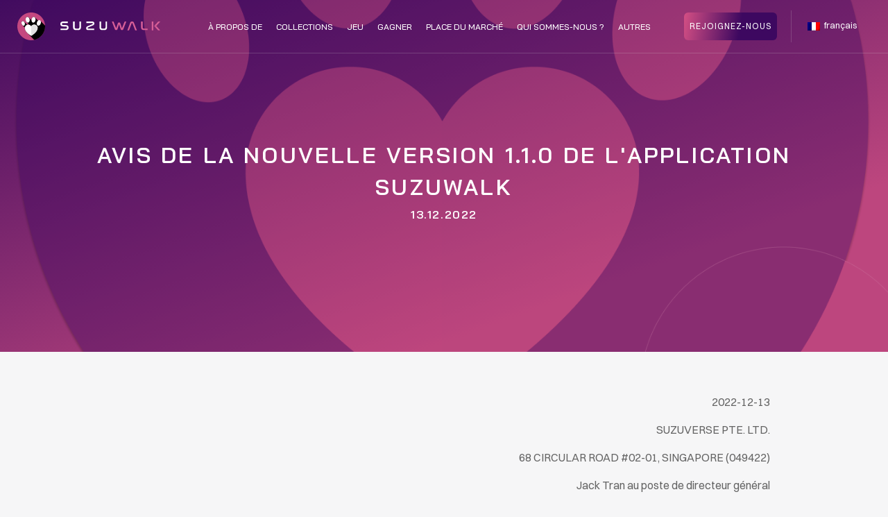

--- FILE ---
content_type: text/html; charset=UTF-8
request_url: https://suzuwalk.io/fr/company-news/notice-of-new-version-1-1-0-for-suzuwalk-app/
body_size: 19444
content:
<!DOCTYPE html>
<html lang="fr-FR" class="html">
<head>
    <meta http-equiv="Content-Type" content="text/html; charset=utf-8" />
    <meta name="viewport" content="width=device-width, height=device-height,  initial-scale=1.0, user-scalable=no"/>
    <meta name="HandheldFriendly" content="true">
    <meta name='apple-mobile-web-app-capable' content='yes' />
    <meta name='apple-mobile-web-app-status-bar-style' content='black-translucent'/>
    <meta property="og:image:height" name="og:image:height" content="913" data-app="true"/>
    <meta property="og:image:width" name="og:image:width" content="736" data-app="true"/>

                        <meta property="og:image" name="og:image" content="https://suzuwalk.io/wp-content/themes/wpbase/thumbnail.jpg?1769079412" data-app="true"/>
                    
    <link rel="shortcut icon" href="https://suzuwalk.io/wp-content/themes/wpbase/favicon.ico?1769079412" />
    
    
    
    
    <style type="text/css">
        @font-face {
            font-family: 'Request';
            src: url('https://suzuwalk.io/wp-content/themes/wpbase/assets/font/RequestPersonalUse.eot');
            src: url('https://suzuwalk.io/wp-content/themes/wpbase/assets/font/RequestPersonalUse.eot?#iefix') format('embedded-opentype'),
            url('https://suzuwalk.io/wp-content/themes/wpbase/assets/font/RequestPersonalUse.woff2') format('woff2'),
            url('https://suzuwalk.io/wp-content/themes/wpbase/assets/font/RequestPersonalUse.woff') format('woff'),
            url('https://suzuwalk.io/wp-content/themes/wpbase/assets/font/RequestPersonalUse.ttf') format('truetype'),
            url('https://suzuwalk.io/wp-content/themes/wpbase/assets/font/RequestPersonalUse.svg#Khula-ExtraBold') format('svg');
            font-weight: normal;
            font-style: normal;
            font-display: swap;
        }

        @font-face {
            font-family: 'HelveticaLTC';
            src: url('https://suzuwalk.io/wp-content/themes/wpbase/assets/font/HelveticaLTC.eot');
            src: url('https://suzuwalk.io/wp-content/themes/wpbase/assets/font/HelveticaLTC.eot?#iefix') format('embedded-opentype'),
            url('https://suzuwalk.io/wp-content/themes/wpbase/assets/font/HelveticaLTC.woff2') format('woff2'),
            url('https://suzuwalk.io/wp-content/themes/wpbase/assets/font/HelveticaLTC.woff') format('woff'),
            url('https://suzuwalk.io/wp-content/themes/wpbase/assets/font/HelveticaLTC.ttf') format('truetype'),
            url('https://suzuwalk.io/wp-content/themes/wpbase/assets/font/HelveticaLTC.svg#HelveticaLTC') format('svg');
        }
        @font-face {
            font-family: 'Switzer';
            src: url('https://suzuwalk.io/wp-content/themes/wpbase/assets/font/Switzer-Regular.eot');
            src: url('https://suzuwalk.io/wp-content/themes/wpbase/assets/font/Switzer-Regular.woff2') format('woff2'),
                url('https://suzuwalk.io/wp-content/themes/wpbase/assets/font/Switzer-Regular.woff') format('woff'),
                url('https://suzuwalk.io/wp-content/themes/wpbase/assets/font/Switzer-Regular.ttf') format('truetype');
                font-weight: 400;
                font-display: swap;
                font-style: normal;
        }
		#subscribeNewsletter .subscribeNewsletter__itemForm .subscribeNewsletter__itemControl button {
			margin-top: 0;
		}
    </style>

    <!-- Core Css -->
    <link rel="stylesheet" href="https://suzuwalk.io/wp-content/themes/wpbase/assets/lib/bootstrap-4.0.0/dist/css/bootstrap.min.css">
    <link data-minify="1" rel="stylesheet" href="https://suzuwalk.io/wp-content/cache/min/1/wp-content/themes/wpbase/assets/css/slick.css?ver=1701227435">
    <!-- Base css -->
    <link rel="stylesheet" href="https://suzuwalk.io/wp-content/themes/wpbase/assets/css/animate.min.css">
    <link data-minify="1" rel="stylesheet" href="https://suzuwalk.io/wp-content/cache/min/1/wp-content/themes/wpbase/assets/css/style.css?ver=1701227435">
    <link data-minify="1" rel="stylesheet" href="https://suzuwalk.io/wp-content/cache/min/1/wp-content/themes/wpbase/assets/css/scrollbar.css?ver=1701227435">
    <link data-minify="1" rel="stylesheet" href="https://suzuwalk.io/wp-content/cache/min/1/wp-content/themes/wpbase/assets/css/responsive.css?ver=1701227435">
    <link data-minify="1" rel="stylesheet" href="https://suzuwalk.io/wp-content/cache/min/1/wp-content/themes/wpbase/assets/css/main.css?ver=1701227435">

    
    
    <meta name='robots' content='index, follow, max-image-preview:large, max-snippet:-1, max-video-preview:-1' />

	<!-- This site is optimized with the Yoast SEO plugin v19.4 - https://yoast.com/wordpress/plugins/seo/ -->
	<title>Avis de nouvelle version 1.1.0 pour l'application SUZUWALK - Suzuwalk</title><link rel="preload" as="style" href="https://fonts.googleapis.com/css2?family=Roboto:wght@300;400;500;700&#038;family=Bai+Jamjuree:wght@500;600&#038;display=swap" /><link rel="stylesheet" href="https://fonts.googleapis.com/css2?family=Roboto:wght@300;400;500;700&#038;family=Bai+Jamjuree:wght@500;600&#038;display=swap" media="print" onload="this.media='all'" /><noscript><link rel="stylesheet" href="https://fonts.googleapis.com/css2?family=Roboto:wght@300;400;500;700&#038;family=Bai+Jamjuree:wght@500;600&#038;display=swap" /></noscript>
	<link rel="canonical" href="https://suzuwalk.io/fr/company-news/notice-of-new-version-1-1-0-for-suzuwalk-app/" />
	<meta property="og:locale" content="fr_FR" />
	<meta property="og:type" content="article" />
	<meta property="og:title" content="Avis de nouvelle version 1.1.0 pour l&#039;application SUZUWALK - Suzuwalk" />
	<meta property="og:description" content="Nous aimerions vous informer que notre nouvelle version 1.1.0 est disponible sur App Store et Google Play pour IOS et Android. Voici les améliorations de la nouvelle version 1.1.0" />
	<meta property="og:url" content="https://suzuwalk.io/fr/company-news/notice-of-new-version-1-1-0-for-suzuwalk-app/" />
	<meta property="og:site_name" content="Suzuwalk" />
	<meta property="article:modified_time" content="2023-08-08T04:18:24+00:00" />
	<meta name="twitter:card" content="summary_large_image" />
	<meta name="twitter:label1" content="Est. reading time" />
	<meta name="twitter:data1" content="1 minute" />
	<script type="application/ld+json" class="yoast-schema-graph">{
    "@context": "https:\/\/schema.org",
    "@graph": [
        {
            "@type": "WebSite",
            "@id": "https:\/\/suzuwalk.io\/es\/#website",
            "url": "https:\/\/suzuwalk.io\/es\/",
            "name": "Suzuwalk",
            "description": "Un site WordPress comme les autres",
            "potentialAction": [
                {
                    "@type": "SearchAction",
                    "target": {
                        "@type": "EntryPoint",
                        "urlTemplate": "https:\/\/suzuwalk.io\/es\/?s={search_term_string}"
                    },
                    "query-input": "required name=search_term_string"
                }
            ],
            "inLanguage": "fr-FR"
        },
        {
            "@type": "WebPage",
            "@id": "https:\/\/suzuwalk.io\/company-news\/notice-of-new-version-1-1-0-for-suzuwalk-app\/",
            "url": "https:\/\/suzuwalk.io\/company-news\/notice-of-new-version-1-1-0-for-suzuwalk-app\/",
            "name": "Avis de nouvelle version 1.1.0 pour l'application SUZUWALK - Suzuwalk",
            "isPartOf": {
                "@id": "https:\/\/suzuwalk.io\/es\/#website"
            },
            "datePublished": "2022-12-13T03:17:21+00:00",
            "dateModified": "2023-08-08T04:18:24+00:00",
            "breadcrumb": {
                "@id": "https:\/\/suzuwalk.io\/company-news\/notice-of-new-version-1-1-0-for-suzuwalk-app\/#breadcrumb"
            },
            "inLanguage": "fr-FR",
            "potentialAction": [
                {
                    "@type": "ReadAction",
                    "target": [
                        "https:\/\/suzuwalk.io\/company-news\/notice-of-new-version-1-1-0-for-suzuwalk-app\/"
                    ]
                }
            ]
        },
        {
            "@type": "BreadcrumbList",
            "@id": "https:\/\/suzuwalk.io\/company-news\/notice-of-new-version-1-1-0-for-suzuwalk-app\/#breadcrumb",
            "itemListElement": [
                {
                    "@type": "ListItem",
                    "position": 1,
                    "name": "Accueil",
                    "item": "https:\/\/suzuwalk.io\/es\/"
                },
                {
                    "@type": "ListItem",
                    "position": 2,
                    "name": "Entreprise",
                    "item": "https:\/\/suzuwalk.io\/es\/noticias-de-empresa\/"
                },
                {
                    "@type": "ListItem",
                    "position": 3,
                    "name": "Avis de la nouvelle version 1.1.0 de l'application SUZUWALK"
                }
            ]
        }
    ]
}</script>
	<!-- / Yoast SEO plugin. -->


<link href='https://fonts.gstatic.com' crossorigin rel='preconnect' />
<link rel="alternate" type="application/rss+xml" title="Suzuwalk &raquo; Notice of new version 1.1.0 for SUZUWALK app Comments Feed" href="https://suzuwalk.io/fr/company-news/notice-of-new-version-1-1-0-for-suzuwalk-app/feed/" />
<style type="text/css">
img.wp-smiley,
img.emoji {
	display: inline !important;
	border: none !important;
	box-shadow: none !important;
	height: 1em !important;
	width: 1em !important;
	margin: 0 0.07em !important;
	vertical-align: -0.1em !important;
	background: none !important;
	padding: 0 !important;
}
</style>
	<link data-minify="1" rel='stylesheet' id='sgr_main-css'  href='https://suzuwalk.io/wp-content/cache/min/1/wp-content/plugins/simple-google-recaptcha/sgr.css?ver=1701227435' type='text/css' media='all' />
<link rel='stylesheet' id='wp-block-library-css'  href='https://suzuwalk.io/wp-includes/css/dist/block-library/style.min.css?ver=6.0.3' type='text/css' media='all' />
<style id='global-styles-inline-css' type='text/css'>
body{--wp--preset--color--black: #000000;--wp--preset--color--cyan-bluish-gray: #abb8c3;--wp--preset--color--white: #ffffff;--wp--preset--color--pale-pink: #f78da7;--wp--preset--color--vivid-red: #cf2e2e;--wp--preset--color--luminous-vivid-orange: #ff6900;--wp--preset--color--luminous-vivid-amber: #fcb900;--wp--preset--color--light-green-cyan: #7bdcb5;--wp--preset--color--vivid-green-cyan: #00d084;--wp--preset--color--pale-cyan-blue: #8ed1fc;--wp--preset--color--vivid-cyan-blue: #0693e3;--wp--preset--color--vivid-purple: #9b51e0;--wp--preset--gradient--vivid-cyan-blue-to-vivid-purple: linear-gradient(135deg,rgba(6,147,227,1) 0%,rgb(155,81,224) 100%);--wp--preset--gradient--light-green-cyan-to-vivid-green-cyan: linear-gradient(135deg,rgb(122,220,180) 0%,rgb(0,208,130) 100%);--wp--preset--gradient--luminous-vivid-amber-to-luminous-vivid-orange: linear-gradient(135deg,rgba(252,185,0,1) 0%,rgba(255,105,0,1) 100%);--wp--preset--gradient--luminous-vivid-orange-to-vivid-red: linear-gradient(135deg,rgba(255,105,0,1) 0%,rgb(207,46,46) 100%);--wp--preset--gradient--very-light-gray-to-cyan-bluish-gray: linear-gradient(135deg,rgb(238,238,238) 0%,rgb(169,184,195) 100%);--wp--preset--gradient--cool-to-warm-spectrum: linear-gradient(135deg,rgb(74,234,220) 0%,rgb(151,120,209) 20%,rgb(207,42,186) 40%,rgb(238,44,130) 60%,rgb(251,105,98) 80%,rgb(254,248,76) 100%);--wp--preset--gradient--blush-light-purple: linear-gradient(135deg,rgb(255,206,236) 0%,rgb(152,150,240) 100%);--wp--preset--gradient--blush-bordeaux: linear-gradient(135deg,rgb(254,205,165) 0%,rgb(254,45,45) 50%,rgb(107,0,62) 100%);--wp--preset--gradient--luminous-dusk: linear-gradient(135deg,rgb(255,203,112) 0%,rgb(199,81,192) 50%,rgb(65,88,208) 100%);--wp--preset--gradient--pale-ocean: linear-gradient(135deg,rgb(255,245,203) 0%,rgb(182,227,212) 50%,rgb(51,167,181) 100%);--wp--preset--gradient--electric-grass: linear-gradient(135deg,rgb(202,248,128) 0%,rgb(113,206,126) 100%);--wp--preset--gradient--midnight: linear-gradient(135deg,rgb(2,3,129) 0%,rgb(40,116,252) 100%);--wp--preset--duotone--dark-grayscale: url('#wp-duotone-dark-grayscale');--wp--preset--duotone--grayscale: url('#wp-duotone-grayscale');--wp--preset--duotone--purple-yellow: url('#wp-duotone-purple-yellow');--wp--preset--duotone--blue-red: url('#wp-duotone-blue-red');--wp--preset--duotone--midnight: url('#wp-duotone-midnight');--wp--preset--duotone--magenta-yellow: url('#wp-duotone-magenta-yellow');--wp--preset--duotone--purple-green: url('#wp-duotone-purple-green');--wp--preset--duotone--blue-orange: url('#wp-duotone-blue-orange');--wp--preset--font-size--small: 13px;--wp--preset--font-size--medium: 20px;--wp--preset--font-size--large: 36px;--wp--preset--font-size--x-large: 42px;}.has-black-color{color: var(--wp--preset--color--black) !important;}.has-cyan-bluish-gray-color{color: var(--wp--preset--color--cyan-bluish-gray) !important;}.has-white-color{color: var(--wp--preset--color--white) !important;}.has-pale-pink-color{color: var(--wp--preset--color--pale-pink) !important;}.has-vivid-red-color{color: var(--wp--preset--color--vivid-red) !important;}.has-luminous-vivid-orange-color{color: var(--wp--preset--color--luminous-vivid-orange) !important;}.has-luminous-vivid-amber-color{color: var(--wp--preset--color--luminous-vivid-amber) !important;}.has-light-green-cyan-color{color: var(--wp--preset--color--light-green-cyan) !important;}.has-vivid-green-cyan-color{color: var(--wp--preset--color--vivid-green-cyan) !important;}.has-pale-cyan-blue-color{color: var(--wp--preset--color--pale-cyan-blue) !important;}.has-vivid-cyan-blue-color{color: var(--wp--preset--color--vivid-cyan-blue) !important;}.has-vivid-purple-color{color: var(--wp--preset--color--vivid-purple) !important;}.has-black-background-color{background-color: var(--wp--preset--color--black) !important;}.has-cyan-bluish-gray-background-color{background-color: var(--wp--preset--color--cyan-bluish-gray) !important;}.has-white-background-color{background-color: var(--wp--preset--color--white) !important;}.has-pale-pink-background-color{background-color: var(--wp--preset--color--pale-pink) !important;}.has-vivid-red-background-color{background-color: var(--wp--preset--color--vivid-red) !important;}.has-luminous-vivid-orange-background-color{background-color: var(--wp--preset--color--luminous-vivid-orange) !important;}.has-luminous-vivid-amber-background-color{background-color: var(--wp--preset--color--luminous-vivid-amber) !important;}.has-light-green-cyan-background-color{background-color: var(--wp--preset--color--light-green-cyan) !important;}.has-vivid-green-cyan-background-color{background-color: var(--wp--preset--color--vivid-green-cyan) !important;}.has-pale-cyan-blue-background-color{background-color: var(--wp--preset--color--pale-cyan-blue) !important;}.has-vivid-cyan-blue-background-color{background-color: var(--wp--preset--color--vivid-cyan-blue) !important;}.has-vivid-purple-background-color{background-color: var(--wp--preset--color--vivid-purple) !important;}.has-black-border-color{border-color: var(--wp--preset--color--black) !important;}.has-cyan-bluish-gray-border-color{border-color: var(--wp--preset--color--cyan-bluish-gray) !important;}.has-white-border-color{border-color: var(--wp--preset--color--white) !important;}.has-pale-pink-border-color{border-color: var(--wp--preset--color--pale-pink) !important;}.has-vivid-red-border-color{border-color: var(--wp--preset--color--vivid-red) !important;}.has-luminous-vivid-orange-border-color{border-color: var(--wp--preset--color--luminous-vivid-orange) !important;}.has-luminous-vivid-amber-border-color{border-color: var(--wp--preset--color--luminous-vivid-amber) !important;}.has-light-green-cyan-border-color{border-color: var(--wp--preset--color--light-green-cyan) !important;}.has-vivid-green-cyan-border-color{border-color: var(--wp--preset--color--vivid-green-cyan) !important;}.has-pale-cyan-blue-border-color{border-color: var(--wp--preset--color--pale-cyan-blue) !important;}.has-vivid-cyan-blue-border-color{border-color: var(--wp--preset--color--vivid-cyan-blue) !important;}.has-vivid-purple-border-color{border-color: var(--wp--preset--color--vivid-purple) !important;}.has-vivid-cyan-blue-to-vivid-purple-gradient-background{background: var(--wp--preset--gradient--vivid-cyan-blue-to-vivid-purple) !important;}.has-light-green-cyan-to-vivid-green-cyan-gradient-background{background: var(--wp--preset--gradient--light-green-cyan-to-vivid-green-cyan) !important;}.has-luminous-vivid-amber-to-luminous-vivid-orange-gradient-background{background: var(--wp--preset--gradient--luminous-vivid-amber-to-luminous-vivid-orange) !important;}.has-luminous-vivid-orange-to-vivid-red-gradient-background{background: var(--wp--preset--gradient--luminous-vivid-orange-to-vivid-red) !important;}.has-very-light-gray-to-cyan-bluish-gray-gradient-background{background: var(--wp--preset--gradient--very-light-gray-to-cyan-bluish-gray) !important;}.has-cool-to-warm-spectrum-gradient-background{background: var(--wp--preset--gradient--cool-to-warm-spectrum) !important;}.has-blush-light-purple-gradient-background{background: var(--wp--preset--gradient--blush-light-purple) !important;}.has-blush-bordeaux-gradient-background{background: var(--wp--preset--gradient--blush-bordeaux) !important;}.has-luminous-dusk-gradient-background{background: var(--wp--preset--gradient--luminous-dusk) !important;}.has-pale-ocean-gradient-background{background: var(--wp--preset--gradient--pale-ocean) !important;}.has-electric-grass-gradient-background{background: var(--wp--preset--gradient--electric-grass) !important;}.has-midnight-gradient-background{background: var(--wp--preset--gradient--midnight) !important;}.has-small-font-size{font-size: var(--wp--preset--font-size--small) !important;}.has-medium-font-size{font-size: var(--wp--preset--font-size--medium) !important;}.has-large-font-size{font-size: var(--wp--preset--font-size--large) !important;}.has-x-large-font-size{font-size: var(--wp--preset--font-size--x-large) !important;}
</style>
<link data-minify="1" rel='stylesheet' id='trp-language-switcher-style-css'  href='https://suzuwalk.io/wp-content/cache/min/1/wp-content/plugins/translatepress-multilingual/assets/css/trp-language-switcher.css?ver=1701227435' type='text/css' media='all' />
<script type='text/javascript' id='sgr_main-js-extra'>
/* <![CDATA[ */
var sgr_main = {"sgr_site_key":"6LfziG0hAAAAADRWPSGw4d_lxLeB-jZd0ZCYJ7_A"};
/* ]]> */
</script>
<script data-minify="1" type='text/javascript' src='https://suzuwalk.io/wp-content/cache/min/1/wp-content/plugins/simple-google-recaptcha/sgr.js?ver=1701227435' id='sgr_main-js'></script>
<link rel="https://api.w.org/" href="https://suzuwalk.io/fr/wp-json/" /><link rel="EditURI" type="application/rsd+xml" title="RSD" href="https://suzuwalk.io/xmlrpc.php?rsd" />
<link rel="wlwmanifest" type="application/wlwmanifest+xml" href="https://suzuwalk.io/wp-includes/wlwmanifest.xml" /> 

<link rel='shortlink' href='https://suzuwalk.io/fr/?p=117' />
<link rel="alternate" type="application/json+oembed" href="https://suzuwalk.io/fr/wp-json/oembed/1.0/embed?url=https%3A%2F%2Fsuzuwalk.io%2Ffr%2Fcompany-news%2Fnotice-of-new-version-1-1-0-for-suzuwalk-app%2F" />
<link rel="alternate" type="text/xml+oembed" href="https://suzuwalk.io/fr/wp-json/oembed/1.0/embed?url=https%3A%2F%2Fsuzuwalk.io%2Ffr%2Fcompany-news%2Fnotice-of-new-version-1-1-0-for-suzuwalk-app%2F&#038;format=xml" />
<link rel="alternate" hreflang="en-US" href="https://suzuwalk.io/company-news/notice-of-new-version-1-1-0-for-suzuwalk-app/"/>
<link rel="alternate" hreflang="ja" href="https://suzuwalk.io/ja/-2/suzuwalk-app%e3%81%ae%e6%96%b0%e3%83%90%e3%83%bc%e3%82%b8%e3%83%a7%e3%83%b31-1-0%e3%82%92%e3%81%8a%e7%9f%a5%e3%82%89%e3%81%9b%e3%81%97%e3%81%be%e3%81%99%e3%80%82/"/>
<link rel="alternate" hreflang="zh-CN" href="https://suzuwalk.io/zh/company-news/%e6%96%b0%e7%89%88%e6%9c%ac1-1-0%e7%9a%84%e9%80%9a%e7%9f%a5-suzuwalk-app/"/>
<link rel="alternate" hreflang="zh-TW" href="https://suzuwalk.io/zh_tw/company-news/notice-of-new-version-1-1-0-for-suzuwalk-app/"/>
<link rel="alternate" hreflang="vi" href="https://suzuwalk.io/vi/company-news/notice-of-new-version-1-1-0-for-suzuwalk-app/"/>
<link rel="alternate" hreflang="ko-KR" href="https://suzuwalk.io/ko/company-news/notice-of-new-version-1-1-0-for-suzuwalk-app/"/>
<link rel="alternate" hreflang="bn-BD" href="https://suzuwalk.io/bn/company-news/notice-of-new-version-1-1-0-for-suzuwalk-app/"/>
<link rel="alternate" hreflang="tl" href="https://suzuwalk.io/tl/company-news/notice-of-new-version-1-1-0-for-suzuwalk-app/"/>
<link rel="alternate" hreflang="th" href="https://suzuwalk.io/th/company-news/notice-of-new-version-1-1-0-for-suzuwalk-app/"/>
<link rel="alternate" hreflang="ms-MY" href="https://suzuwalk.io/ms/company-news/notice-of-new-version-1-1-0-for-suzuwalk-app/"/>
<link rel="alternate" hreflang="hi-IN" href="https://suzuwalk.io/hi/company-news/notice-of-new-version-1-1-0-for-suzuwalk-app/"/>
<link rel="alternate" hreflang="id-ID" href="https://suzuwalk.io/id/company-news/notice-of-new-version-1-1-0-for-suzuwalk-app/"/>
<link rel="alternate" hreflang="pt-PT" href="https://suzuwalk.io/pt/company-news/notice-of-new-version-1-1-0-for-suzuwalk-app/"/>
<link rel="alternate" hreflang="ru-RU" href="https://suzuwalk.io/ru/company-news/notice-of-new-version-1-1-0-for-suzuwalk-app/"/>
<link rel="alternate" hreflang="fr-FR" href="https://suzuwalk.io/fr/company-news/notice-of-new-version-1-1-0-for-suzuwalk-app/"/>
<link rel="alternate" hreflang="uk" href="https://suzuwalk.io/uk/company-news/notice-of-new-version-1-1-0-for-suzuwalk-app/"/>
<link rel="alternate" hreflang="it-IT" href="https://suzuwalk.io/it/company-news/notice-of-new-version-1-1-0-for-suzuwalk-app/"/>
<link rel="alternate" hreflang="es-ES" href="https://suzuwalk.io/es/company-news/notice-of-new-version-1-1-0-for-suzuwalk-app/"/>
<link rel="alternate" hreflang="de-DE" href="https://suzuwalk.io/de/company-news/notice-of-new-version-1-1-0-for-suzuwalk-app/"/>
<link rel="alternate" hreflang="tr-TR" href="https://suzuwalk.io/tr/company-news/notice-of-new-version-1-1-0-for-suzuwalk-app/"/>
<link rel="alternate" hreflang="en" href="https://suzuwalk.io/company-news/notice-of-new-version-1-1-0-for-suzuwalk-app/"/>
<link rel="alternate" hreflang="zh" href="https://suzuwalk.io/zh/company-news/%e6%96%b0%e7%89%88%e6%9c%ac1-1-0%e7%9a%84%e9%80%9a%e7%9f%a5-suzuwalk-app/"/>
<link rel="alternate" hreflang="ko" href="https://suzuwalk.io/ko/company-news/notice-of-new-version-1-1-0-for-suzuwalk-app/"/>
<link rel="alternate" hreflang="bn" href="https://suzuwalk.io/bn/company-news/notice-of-new-version-1-1-0-for-suzuwalk-app/"/>
<link rel="alternate" hreflang="ms" href="https://suzuwalk.io/ms/company-news/notice-of-new-version-1-1-0-for-suzuwalk-app/"/>
<link rel="alternate" hreflang="hi" href="https://suzuwalk.io/hi/company-news/notice-of-new-version-1-1-0-for-suzuwalk-app/"/>
<link rel="alternate" hreflang="id" href="https://suzuwalk.io/id/company-news/notice-of-new-version-1-1-0-for-suzuwalk-app/"/>
<link rel="alternate" hreflang="pt" href="https://suzuwalk.io/pt/company-news/notice-of-new-version-1-1-0-for-suzuwalk-app/"/>
<link rel="alternate" hreflang="ru" href="https://suzuwalk.io/ru/company-news/notice-of-new-version-1-1-0-for-suzuwalk-app/"/>
<link rel="alternate" hreflang="fr" href="https://suzuwalk.io/fr/company-news/notice-of-new-version-1-1-0-for-suzuwalk-app/"/>
<link rel="alternate" hreflang="it" href="https://suzuwalk.io/it/company-news/notice-of-new-version-1-1-0-for-suzuwalk-app/"/>
<link rel="alternate" hreflang="es" href="https://suzuwalk.io/es/company-news/notice-of-new-version-1-1-0-for-suzuwalk-app/"/>
<link rel="alternate" hreflang="de" href="https://suzuwalk.io/de/company-news/notice-of-new-version-1-1-0-for-suzuwalk-app/"/>
<link rel="alternate" hreflang="tr" href="https://suzuwalk.io/tr/company-news/notice-of-new-version-1-1-0-for-suzuwalk-app/"/>
        
    <!-- Google Tag Manager -->
    <script>(function(w,d,s,l,i){w[l]=w[l]||[];w[l].push({'gtm.start':
    new Date().getTime(),event:'gtm.js'});var f=d.getElementsByTagName(s)[0],
    j=d.createElement(s),dl=l!='dataLayer'?'&l='+l:'';j.async=true;j.src=
    'https://www.googletagmanager.com/gtm.js?id='+i+dl;f.parentNode.insertBefore(j,f);
    })(window,document,'script','dataLayer','GTM-TK8BKTS');</script>
    <!-- End Google Tag Manager -->
    
</head>

<body class="company-news-template-default single single-company-news postid-117 ver2 translatepress-fr_FR" data-spy="scroll" data-target=".navbar">

    <!-- Google Tag Manager (noscript) -->
    <noscript><iframe src="https://www.googletagmanager.com/ns.html?id=GTM-TK8BKTS" height="0" width="0" style="display:none;visibility:hidden"></iframe></noscript>
    <!-- End Google Tag Manager (noscript) -->
    
    <img style="display: none;" src="https://suzuwalk.io/wp-content/themes/wpbase/thumbnail.webp">

    <!--
    <div id="loadingPage">
        <div class="nb-spinner"></div>
    </div>
    <div class="fade-navbar"></div>
    -->

    <header class="navbar menu-fixed" id="header">
        <div class="header__container container">        
            <div class="navbar-menu navbar-mainMenu" id="">   
                <div class="navbar-menuTop">
                    <div class="header_left">
                        <div class="menu-mobile visible-xs">                
                            <button class="visible-xs navbar-ham navbar-toggler collapsed" type="button" data-toggle="collapse" data-target="#navbarCollapse" aria-controls="navbarCollapse" aria-expanded="false" aria-label="Basculer la navigation">
                                <svg width="41" height="21" viewbox="0 0 41 21" fill="currentColor" xmlns="http://www.w3.org/2000/svg">
                                    <rect width="32" height="3" fill="currentColor"/>
                                    <rect y="18" width="32" height="3" fill="currentColor"/>
                                    <rect y="9" width="41" height="3" fill="currentColor"/>
                                </svg>
                            </button>
                        </div>
                        <a class="navbar-brand logo" href="https://suzuwalk.io/fr/">
                            <svg width="207" height="40" viewbox="0 0 207 40" fill="none" xmlns="http://www.w3.org/2000/svg">
                                <path d="M20 40C31.0457 40 40 31.0457 40 20C40 8.95431 31.0457 0 20 0C8.95431 0 0 8.95431 0 20C0 31.0457 8.95431 40 20 40Z" fill="#C54880"/>
                                <path d="M39.9992 19.9999C39.9992 19.6079 39.9866 19.2187 39.9644 18.8323L33.3398 12.2077C33.2152 12.047 33.0747 11.9059 32.9191 11.787L32.9127 11.7805L32.9118 11.7814C32.7392 11.6507 32.5489 11.5466 32.3409 11.4755C31.5946 11.2208 30.7695 11.4276 30.038 11.9677L25.3327 7.28701C24.9478 6.81014 24.4542 6.49459 23.8876 6.41538C22.3216 6.19639 20.795 7.8584 20.4777 10.1276C20.4187 10.549 20.4059 10.9616 20.4337 11.3557L16.0698 6.99185L16.056 7.00568C15.489 6.54576 14.8356 6.32303 14.1829 6.43045C12.6227 6.68725 11.6596 8.72824 12.0317 10.9891C12.2103 12.0747 12.6649 13.0127 13.2613 13.6671L13.2578 13.6706L17.2916 17.7043C16.7873 17.5298 16.2461 17.4345 15.6825 17.4345C15.1018 17.4345 14.5451 17.5357 14.0277 17.7205L9.68442 13.3772L9.68356 13.378C8.99177 12.6539 8.12139 12.3187 7.35296 12.581C6.12767 12.9992 5.62564 14.7777 6.23173 16.5534C6.49141 17.3144 6.91281 17.9506 7.4057 18.3972L7.40226 18.4006L10.7946 21.793C10.7736 21.9776 10.7618 22.165 10.7618 22.3552C10.7618 24.9236 12.2035 27.2176 13.9476 29.0538L24.3977 39.5132C33.3271 37.5094 39.9992 29.5343 39.9992 19.9999Z" fill="url(#paint0_linear_372_277)"/>
                                <path d="M26.15 10.9208C26.4673 8.65149 25.4551 6.63428 23.8891 6.41529C22.323 6.19629 20.7963 7.85843 20.4789 10.1278C20.1616 12.3971 21.1738 14.4143 22.7398 14.6333C24.3058 14.8523 25.8326 13.1902 26.15 10.9208Z" fill="white" class=""/>
                                <path d="M33.712 15.8977C34.4521 13.7292 33.839 11.5574 32.3426 11.0467C30.8462 10.536 29.0332 11.8798 28.2932 14.0483C27.5531 16.2167 28.1662 18.3886 29.6625 18.8993C31.1589 19.41 32.9719 18.0661 33.712 15.8977Z" fill="white" class=""/>
                                <path d="M12.0321 10.9881C12.4042 13.2489 13.9705 14.8734 15.5306 14.6167C17.0906 14.3599 18.0536 12.319 17.6815 10.0583C17.3095 7.79754 15.7431 6.17299 14.1831 6.42976C12.6231 6.68652 11.66 8.72737 12.0321 10.9881Z" fill="white" class=""/>
                                <path d="M6.23224 16.553C6.83829 18.3287 8.32294 19.4292 9.54828 19.011C10.7736 18.5928 11.2757 16.8143 10.6696 15.0385C10.0636 13.2628 8.57892 12.1623 7.35358 12.5805C6.12823 12.9987 5.62619 14.7772 6.23224 16.553Z" fill="white" class=""/>
                                <path d="M24.3167 17.4346C22.4553 17.4346 20.8357 18.4683 19.9996 19.9929C19.1635 18.4683 17.5439 17.4346 15.6824 17.4346C12.9648 17.4346 10.7617 19.6377 10.7617 22.3553C10.7618 28.8573 19.9996 33.6037 19.9996 33.6037C19.9996 33.6037 29.2374 28.4055 29.2374 22.3553C29.2374 19.6377 27.0343 17.4346 24.3167 17.4346Z" fill="white" class=""/>
                                <path d="M24.3171 17.4346C22.4557 17.4346 20.8361 18.4683 20 19.9929V33.6037C20 33.6037 29.2378 28.4055 29.2378 22.3553C29.2379 19.6377 27.0348 17.4346 24.3171 17.4346Z" fill="#E2E2E2"/>
                                <path d="M120.683 13V21.2693C120.683 21.8922 120.85 22.3722 121.183 22.7093C121.515 23.0464 122.05 23.2138 122.79 23.2138H125.048C125.763 23.2138 126.29 23.0464 126.629 22.7093C126.968 22.3722 127.137 21.8944 127.137 21.2693V13H129.32V21.4345C129.32 22.7428 128.974 23.7273 128.284 24.3859C127.595 25.0467 126.567 25.3749 125.2 25.3749H122.529C119.795 25.3749 118.43 24.06 118.43 21.4323V13H120.688H120.683Z" fill="white" class="fwhite"/>
                                <path d="M72.8745 13.0022V15.1648H66.0552C65.4505 15.1648 65.0114 15.3031 64.7354 15.5776C64.4595 15.8521 64.3227 16.2048 64.3227 16.631C64.3227 16.814 64.3515 16.9948 64.4115 17.1711C64.4715 17.3474 64.5747 17.5081 64.7258 17.6487C64.877 17.7893 65.0762 17.8986 65.3281 17.979C65.5777 18.0593 65.8992 18.0973 66.2927 18.0973H69.4072C70.3143 18.0973 71.0557 18.2044 71.634 18.4186C72.2123 18.6329 72.6682 18.9096 73.0041 19.2533C73.34 19.5947 73.568 19.9875 73.6928 20.4272C73.8175 20.8668 73.8799 21.3065 73.8799 21.7461C73.8799 22.2706 73.8007 22.7549 73.6424 23.1945C73.484 23.6342 73.2344 24.0158 72.8937 24.3394C72.553 24.663 72.1163 24.9174 71.5836 25.1004C71.0509 25.2834 70.4054 25.3749 69.6424 25.3749H62.2352V23.2124H69.724C70.3551 23.2124 70.8182 23.0695 71.1133 22.7816C71.4084 22.4938 71.5572 22.1255 71.5572 21.6725C71.5572 21.4761 71.5236 21.2842 71.4588 21.0945C71.394 20.9048 71.2813 20.7396 71.1229 20.599C70.9645 20.4584 70.751 20.3446 70.4822 20.2598C70.2135 20.175 69.8752 20.1304 69.4672 20.1304H66.3743C65.4817 20.1304 64.7522 20.0255 64.1859 19.8179C63.6221 19.6104 63.1782 19.3359 62.8566 18.9922C62.5351 18.6507 62.3119 18.2646 62.1872 17.8384C62.0624 17.4099 62 16.9836 62 16.5551C62 16.0418 62.0744 15.5687 62.2256 15.1358C62.3767 14.7028 62.6191 14.3256 62.955 14.0087C63.2909 13.6918 63.7204 13.4441 64.2459 13.2656C64.7714 13.0893 65.4025 13 66.1367 13H72.8769L72.8745 13.0022Z" fill="white" class="fwhite"/>
                                <path d="M107.916 13C108.932 13 109.703 13.2344 110.223 13.7055C110.744 14.1765 111.005 14.8463 111.005 15.7125C111.005 16.4225 110.835 17.0119 110.496 17.4829C110.157 17.954 109.647 18.329 108.971 18.6103L102.042 21.4881C101.84 21.5729 101.684 21.6957 101.572 21.8542C101.459 22.0127 101.402 22.1958 101.402 22.4034C101.402 22.649 101.48 22.8432 101.638 22.9906C101.794 23.1379 102.03 23.2116 102.344 23.2116H110.725V25.3749H102.195C101.177 25.3749 100.414 25.1405 99.8977 24.6694C99.3841 24.1984 99.125 23.5286 99.125 22.6624C99.125 21.9524 99.2947 21.3631 99.634 20.892C99.9734 20.4209 100.487 20.0459 101.177 19.7646L108.07 16.8868C108.51 16.7149 108.728 16.4091 108.728 15.9693C108.728 15.7237 108.65 15.5295 108.492 15.3821C108.336 15.2348 108.093 15.1611 107.767 15.1611H99.5744V13H107.916Z" fill="white" class="fwhite"/>
                                <path d="M82.6704 13V21.2693C82.6704 21.8922 82.8452 22.3722 83.1924 22.7093C83.5396 23.0464 84.0998 23.2138 84.8732 23.2138H87.234C87.981 23.2138 88.5317 23.0464 88.8861 22.7093C89.2404 22.3722 89.4176 21.8944 89.4176 21.2693V13H91.6994V21.4345C91.6994 22.7428 91.3378 23.7273 90.6171 24.3859C89.8965 25.0467 88.8214 25.3749 87.392 25.3749H84.6003C81.7415 25.3749 80.3145 24.06 80.3145 21.4323V13H82.6728H82.6704Z" fill="white" class="fwhite"/>
                                <path d="M187.729 23.2139H182.849C182.081 23.2139 181.526 23.0464 181.181 22.7092C180.836 22.3723 180.663 21.8923 180.663 21.2694V13H178.324V21.4322C178.324 24.0599 179.741 25.3749 182.578 25.3749H187.729V23.2139Z" fill="#D75F97"/>
                                <path d="M193.668 15.2796H193.686V13H195.913V25.8699H193.668V15.2796Z" fill="#D75F97"/>
                                <path d="M197.174 19.435H200.191L206.043 13.0023H203.065L197.174 19.435Z" fill="#D75F97"/>
                                <path d="M197.174 19.435H200.191L206.043 25.8676H203.065L197.174 19.435Z" fill="#D75F97"/>
                                <path d="M157.04 13L152.73 24.0851C152.465 24.945 151.838 25.3749 150.849 25.3749C149.827 25.3749 149.204 24.949 148.979 24.0973L146.603 16.9994L144.311 24.0973C144.078 24.949 143.45 25.3749 142.429 25.3749C141.44 25.3749 140.813 24.945 140.547 24.0851L136.25 13H138.602L142.502 22.6614L144.805 15.7339C145.047 14.8254 145.654 14.3711 146.627 14.3711C147.616 14.3711 148.235 14.8254 148.484 15.7339L150.776 22.6614L154.688 13H157.04Z" fill="#D75F97"/>
                                <path d="M160.936 25.8701L164.741 15.6965C164.851 15.409 165.057 15.2653 165.353 15.2653C165.649 15.2653 165.841 15.409 165.965 15.6965L169.952 25.8701H172.383L167.967 14.6289C167.732 14.029 167.402 13.607 166.975 13.3652C166.548 13.1211 166.008 13.0002 165.351 13.0002C164.732 13.0002 164.196 13.1165 163.747 13.3469C163.295 13.5773 162.951 14.0062 162.716 14.6312L158.523 25.8701H160.936Z" fill="#D75F97"/>
                                <defs>
                                    <lineargradient id="paint0_linear_372_277" x1="12.4446" y1="10.1525" x2="35.9424" y2="32.9954" gradientunits="userSpaceOnUse"><stop/><stop offset="1"/></lineargradient>
                                </defs>
                            </svg>
                        </a>
                        <div class="header_leftInner">                        
                            <div class="menu-desktop hidden-xs">
                                <ul id="menu-main-menu" class="navbar-nav menu-desktop"><li id="menu-item-11" class="menu-item menu-item-type-custom menu-item-object-custom menu-item-11"><a href="/fr/#lifeToppage" class="nav-link"><span class="middle_text">À propos de</span></a></li>
<li id="menu-item-12" class="menu-item menu-item-type-custom menu-item-object-custom menu-item-12"><a href="/fr/#meetOurVirtual" class="nav-link"><span class="middle_text">Collections</span></a></li>
<li id="menu-item-198" class="menu-item menu-item-type-custom menu-item-object-custom menu-item-198"><a href="/fr/#walkWithMe" class="nav-link"><span class="middle_text">Jeu</span></a></li>
<li id="menu-item-13" class="menu-item menu-item-type-custom menu-item-object-custom menu-item-13"><a href="/fr/#amazingReward" class="nav-link"><span class="middle_text">Gagner</span></a></li>
<li id="menu-item-14" class="menu-item menu-item-type-custom menu-item-object-custom menu-item-14"><a href="/fr/#suzuMarket" class="nav-link"><span class="middle_text">Place du marché</span></a></li>
<li id="menu-item-99" class="menu-item menu-item-type-custom menu-item-object-custom menu-item-99"><a href="/fr/#weAreSuzu" class="nav-link"><span class="middle_text">Qui sommes-nous ?</span></a></li>
<li id="menu-item-197" class="other_sub menu-item menu-item-type-custom menu-item-object-custom menu-item-has-children menu-item-197"><a href="#" class="nav-link"><span class="middle_text">Autres</span></a>
<ul class="sub-menu">
	<li id="menu-item-199" class="menu-item menu-item-type-post_type menu-item-object-page menu-item-199"><a href="https://suzuwalk.io/fr/team/" class="nav-link"><span class="middle_text">Équipe</span></a></li>
	<li id="menu-item-207" class="menu-item menu-item-type-custom menu-item-object-custom menu-item-207"><a href="/fr/company-news/" class="nav-link"><span class="middle_text">Nouvelles de l'entreprise</span></a></li>
	<li id="menu-item-206" class="menu-item menu-item-type-post_type menu-item-object-page menu-item-206"><a href="https://suzuwalk.io/fr/company-infomation/" class="nav-link"><span class="middle_text">Informations sur l'entreprise</span></a></li>
	<li id="menu-item-192" class="menu-item menu-item-type-custom menu-item-object-custom menu-item-192"><a target="_blank" rel="noopener" href="https://suzuverse-help.zendesk.com/hc/en-us" class="nav-link"><span class="middle_text">Aide</span></a></li>
	<li id="menu-item-193" class="menu-item menu-item-type-custom menu-item-object-custom menu-item-193"><a target="_blank" rel="noopener" href="https://suzuverse.gitbook.io/suzuwalk-french/" class="nav-link"><span class="middle_text">Livre blanc</span></a></li>
	<li id="menu-item-195" class="menu-item menu-item-type-custom menu-item-object-custom menu-item-195"><a target="_blank" rel="noopener" href="https://suzuverse-help.zendesk.com/hc/en-us/articles/19910420358553-Marketplace-Terms-of-Use" class="nav-link"><span class="middle_text">Conditions d'utilisation</span></a></li>
	<li id="menu-item-196" class="menu-item menu-item-type-custom menu-item-object-custom menu-item-196"><a target="_blank" rel="noopener" href="https://suzuverse-help.zendesk.com/hc/en-us/articles/11126869228057-Privacy-Policy" class="nav-link"><span class="middle_text">Politique de confidentialité</span></a></li>
</ul>
</li>
</ul>                            </div>
                        </div>
                    </div>
                    <div class="header_right hidden-xs"> 
                        <div class="header_rightInner f aic">
                            <a class="main_button btn_join" href="https://suzuwalk.io/fr/#areYouReady">Rejoignez-nous</a>
                            <div class="select-lang f-title">
                                <div class="trp_language_switcher_shortcode">
<div class="trp-language-switcher trp-language-switcher-container" data-no-translation>
    <div class="trp-ls-shortcode-current-language">
        <a href="#" class="trp-ls-shortcode-disabled-language trp-ls-disabled-language" title="français" onclick="event.preventDefault()">
			<img class="trp-flag-image" src="https://suzuwalk.io/wp-content/plugins/translatepress-multilingual/assets/images/flags/fr_FR.png" width="18" height="12" alt="fr_FR" title="français"> français		</a>
    </div>
    <div class="trp-ls-shortcode-language">
                <a href="#" class="trp-ls-shortcode-disabled-language trp-ls-disabled-language"  title="français" onclick="event.preventDefault()">
			<img class="trp-flag-image" src="https://suzuwalk.io/wp-content/plugins/translatepress-multilingual/assets/images/flags/fr_FR.png" width="18" height="12" alt="fr_FR" title="français"> français		</a>
                    <a href="https://suzuwalk.io/company-news/notice-of-new-version-1-1-0-for-suzuwalk-app/" title="English">
            <img class="trp-flag-image" src="https://suzuwalk.io/wp-content/plugins/translatepress-multilingual/assets/images/flags/en_US.png" width="18" height="12" alt="en_US" title="English"> English        </a>

            <a href="https://suzuwalk.io/ja/-2/suzuwalk-app%e3%81%ae%e6%96%b0%e3%83%90%e3%83%bc%e3%82%b8%e3%83%a7%e3%83%b31-1-0%e3%82%92%e3%81%8a%e7%9f%a5%e3%82%89%e3%81%9b%e3%81%97%e3%81%be%e3%81%99%e3%80%82/" title="日本語">
            <img class="trp-flag-image" src="https://suzuwalk.io/wp-content/plugins/translatepress-multilingual/assets/images/flags/ja.png" width="18" height="12" alt="ja" title="日本語"> 日本語        </a>

            <a href="https://suzuwalk.io/zh/company-news/%e6%96%b0%e7%89%88%e6%9c%ac1-1-0%e7%9a%84%e9%80%9a%e7%9f%a5-suzuwalk-app/" title="简体中文">
            <img class="trp-flag-image" src="https://suzuwalk.io/wp-content/plugins/translatepress-multilingual/assets/images/flags/zh_CN.png" width="18" height="12" alt="zh_CN" title="简体中文"> 简体中文        </a>

            <a href="https://suzuwalk.io/zh_tw/company-news/notice-of-new-version-1-1-0-for-suzuwalk-app/" title="繁體中文">
            <img class="trp-flag-image" src="https://suzuwalk.io/wp-content/plugins/translatepress-multilingual/assets/images/flags/zh_TW.png" width="18" height="12" alt="zh_TW" title="繁體中文"> 繁體中文        </a>

            <a href="https://suzuwalk.io/vi/company-news/notice-of-new-version-1-1-0-for-suzuwalk-app/" title="Tiếng Việt">
            <img class="trp-flag-image" src="https://suzuwalk.io/wp-content/plugins/translatepress-multilingual/assets/images/flags/vi.png" width="18" height="12" alt="vi" title="Tiếng Việt"> Tiếng Việt        </a>

            <a href="https://suzuwalk.io/ko/company-news/notice-of-new-version-1-1-0-for-suzuwalk-app/" title="한국어">
            <img class="trp-flag-image" src="https://suzuwalk.io/wp-content/plugins/translatepress-multilingual/assets/images/flags/ko_KR.png" width="18" height="12" alt="ko_KR" title="한국어"> 한국어        </a>

            <a href="https://suzuwalk.io/bn/company-news/notice-of-new-version-1-1-0-for-suzuwalk-app/" title="বাংলা ভাষা">
            <img class="trp-flag-image" src="https://suzuwalk.io/wp-content/plugins/translatepress-multilingual/assets/images/flags/bn_BD.png" width="18" height="12" alt="bn_BD" title="বাংলা ভাষা"> বাংলা ভাষা        </a>

            <a href="https://suzuwalk.io/tl/company-news/notice-of-new-version-1-1-0-for-suzuwalk-app/" title="Filipino">
            <img class="trp-flag-image" src="https://suzuwalk.io/wp-content/plugins/translatepress-multilingual/assets/images/flags/tl.png" width="18" height="12" alt="tl" title="Filipino"> Filipino        </a>

            <a href="https://suzuwalk.io/th/company-news/notice-of-new-version-1-1-0-for-suzuwalk-app/" title="ภาษาไทย">
            <img class="trp-flag-image" src="https://suzuwalk.io/wp-content/plugins/translatepress-multilingual/assets/images/flags/th.png" width="18" height="12" alt="th" title="ภาษาไทย"> ภาษาไทย        </a>

            <a href="https://suzuwalk.io/ms/company-news/notice-of-new-version-1-1-0-for-suzuwalk-app/" title="Malay">
            <img class="trp-flag-image" src="https://suzuwalk.io/wp-content/plugins/translatepress-multilingual/assets/images/flags/ms_MY.png" width="18" height="12" alt="ms_MY" title="Malay"> Malay        </a>

            <a href="https://suzuwalk.io/hi/company-news/notice-of-new-version-1-1-0-for-suzuwalk-app/" title="हिन्दी">
            <img class="trp-flag-image" src="https://suzuwalk.io/wp-content/plugins/translatepress-multilingual/assets/images/flags/hi_IN.png" width="18" height="12" alt="hi_IN" title="हिन्दी"> हिन्दी        </a>

            <a href="https://suzuwalk.io/id/company-news/notice-of-new-version-1-1-0-for-suzuwalk-app/" title="Indonesia">
            <img class="trp-flag-image" src="https://suzuwalk.io/wp-content/plugins/translatepress-multilingual/assets/images/flags/id_ID.png" width="18" height="12" alt="id_ID" title="Indonesia"> Indonesia        </a>

            <a href="https://suzuwalk.io/pt/company-news/notice-of-new-version-1-1-0-for-suzuwalk-app/" title="português">
            <img class="trp-flag-image" src="https://suzuwalk.io/wp-content/plugins/translatepress-multilingual/assets/images/flags/pt_PT.png" width="18" height="12" alt="pt_PT" title="português"> português        </a>

            <a href="https://suzuwalk.io/ru/company-news/notice-of-new-version-1-1-0-for-suzuwalk-app/" title="pусский язык">
            <img class="trp-flag-image" src="https://suzuwalk.io/wp-content/plugins/translatepress-multilingual/assets/images/flags/ru_RU.png" width="18" height="12" alt="ru_RU" title="pусский язык"> pусский язык        </a>

            <a href="https://suzuwalk.io/uk/company-news/notice-of-new-version-1-1-0-for-suzuwalk-app/" title="украї́нська">
            <img class="trp-flag-image" src="https://suzuwalk.io/wp-content/plugins/translatepress-multilingual/assets/images/flags/uk.png" width="18" height="12" alt="uk" title="украї́нська"> украї́нська        </a>

            <a href="https://suzuwalk.io/it/company-news/notice-of-new-version-1-1-0-for-suzuwalk-app/" title="Italiano">
            <img class="trp-flag-image" src="https://suzuwalk.io/wp-content/plugins/translatepress-multilingual/assets/images/flags/it_IT.png" width="18" height="12" alt="it_IT" title="Italiano"> Italiano        </a>

            <a href="https://suzuwalk.io/es/company-news/notice-of-new-version-1-1-0-for-suzuwalk-app/" title="Español">
            <img class="trp-flag-image" src="https://suzuwalk.io/wp-content/plugins/translatepress-multilingual/assets/images/flags/es_ES.png" width="18" height="12" alt="es_ES" title="Español"> Español        </a>

            <a href="https://suzuwalk.io/de/company-news/notice-of-new-version-1-1-0-for-suzuwalk-app/" title="Deutsche">
            <img class="trp-flag-image" src="https://suzuwalk.io/wp-content/plugins/translatepress-multilingual/assets/images/flags/de_DE.png" width="18" height="12" alt="de_DE" title="Deutsche"> Deutsche        </a>

            <a href="https://suzuwalk.io/tr/company-news/notice-of-new-version-1-1-0-for-suzuwalk-app/" title="Türkçe">
            <img class="trp-flag-image" src="https://suzuwalk.io/wp-content/plugins/translatepress-multilingual/assets/images/flags/tr_TR.png" width="18" height="12" alt="tr_TR" title="Türkçe"> Türkçe        </a>

        </div>
    <script type="application/javascript">
        // need to have the same with set from JS on both divs. Otherwise it can push stuff around in HTML
        var trp_ls_shortcodes = document.querySelectorAll('.trp_language_switcher_shortcode .trp-language-switcher');
        if ( trp_ls_shortcodes.length > 0) {
            // get the last language switcher added
            var trp_el = trp_ls_shortcodes[trp_ls_shortcodes.length - 1];

            var trp_shortcode_language_item = trp_el.querySelector( '.trp-ls-shortcode-language' )
            // set width
            var trp_ls_shortcode_width                                               = trp_shortcode_language_item.offsetWidth + 16;
            trp_shortcode_language_item.style.width                                  = trp_ls_shortcode_width + 'px';
            trp_el.querySelector( '.trp-ls-shortcode-current-language' ).style.width = trp_ls_shortcode_width + 'px';

            // We're putting this on display: none after we have its width.
            trp_shortcode_language_item.style.display = 'none';
        }
    </script>
</div>
</div>                            </div>
                        </div>
                    </div>
                </div>  
                <div class="navbar-collapse collapse" id="navbarCollapse">
                    <ul id="menu-main-menu-1" class="navbar-nav"><li class="menu-item menu-item-type-custom menu-item-object-custom menu-item-11"><a href="/fr/#lifeToppage" class="nav-link">À propos de<div class="ico-sub"></div></a></li>
<li class="menu-item menu-item-type-custom menu-item-object-custom menu-item-12"><a href="/fr/#meetOurVirtual" class="nav-link">Collections<div class="ico-sub"></div></a></li>
<li class="menu-item menu-item-type-custom menu-item-object-custom menu-item-198"><a href="/fr/#walkWithMe" class="nav-link">Jeu<div class="ico-sub"></div></a></li>
<li class="menu-item menu-item-type-custom menu-item-object-custom menu-item-13"><a href="/fr/#amazingReward" class="nav-link">Gagner<div class="ico-sub"></div></a></li>
<li class="menu-item menu-item-type-custom menu-item-object-custom menu-item-14"><a href="/fr/#suzuMarket" class="nav-link">Place du marché<div class="ico-sub"></div></a></li>
<li class="menu-item menu-item-type-custom menu-item-object-custom menu-item-99"><a href="/fr/#weAreSuzu" class="nav-link">Qui sommes-nous ?<div class="ico-sub"></div></a></li>
<li class="other_sub menu-item menu-item-type-custom menu-item-object-custom menu-item-has-children menu-item-197"><a href="#" class="nav-link">Autres<div class="ico-sub"></div></a>
<ul class="sub-menu">
	<li class="menu-item menu-item-type-post_type menu-item-object-page menu-item-199"><a href="https://suzuwalk.io/fr/team/" class="nav-link">Équipe<div class="ico-sub"></div></a></li>
	<li class="menu-item menu-item-type-custom menu-item-object-custom menu-item-207"><a href="/fr/company-news/" class="nav-link">Nouvelles de l'entreprise<div class="ico-sub"></div></a></li>
	<li class="menu-item menu-item-type-post_type menu-item-object-page menu-item-206"><a href="https://suzuwalk.io/fr/company-infomation/" class="nav-link">Informations sur l'entreprise<div class="ico-sub"></div></a></li>
	<li class="menu-item menu-item-type-custom menu-item-object-custom menu-item-192"><a target="_blank" rel="noopener" href="https://suzuverse-help.zendesk.com/hc/en-us" class="nav-link">Aide<div class="ico-sub"></div></a></li>
	<li class="menu-item menu-item-type-custom menu-item-object-custom menu-item-193"><a target="_blank" rel="noopener" href="https://suzuverse.gitbook.io/suzuwalk-french/" class="nav-link">Livre blanc<div class="ico-sub"></div></a></li>
	<li class="menu-item menu-item-type-custom menu-item-object-custom menu-item-195"><a target="_blank" rel="noopener" href="https://suzuverse-help.zendesk.com/hc/en-us/articles/19910420358553-Marketplace-Terms-of-Use" class="nav-link">Conditions d'utilisation<div class="ico-sub"></div></a></li>
	<li class="menu-item menu-item-type-custom menu-item-object-custom menu-item-196"><a target="_blank" rel="noopener" href="https://suzuverse-help.zendesk.com/hc/en-us/articles/11126869228057-Privacy-Policy" class="nav-link">Politique de confidentialité<div class="ico-sub"></div></a></li>
</ul>
</li>
</ul>                    <div class="select-lang f-title f aic jcb">
                        <span>Langugage</span>
                        <div class="trp_language_switcher_shortcode">
<div class="trp-language-switcher trp-language-switcher-container" data-no-translation>
    <div class="trp-ls-shortcode-current-language">
        <a href="#" class="trp-ls-shortcode-disabled-language trp-ls-disabled-language" title="français" onclick="event.preventDefault()">
			<img class="trp-flag-image" src="https://suzuwalk.io/wp-content/plugins/translatepress-multilingual/assets/images/flags/fr_FR.png" width="18" height="12" alt="fr_FR" title="français"> français		</a>
    </div>
    <div class="trp-ls-shortcode-language">
                <a href="#" class="trp-ls-shortcode-disabled-language trp-ls-disabled-language"  title="français" onclick="event.preventDefault()">
			<img class="trp-flag-image" src="https://suzuwalk.io/wp-content/plugins/translatepress-multilingual/assets/images/flags/fr_FR.png" width="18" height="12" alt="fr_FR" title="français"> français		</a>
                    <a href="https://suzuwalk.io/company-news/notice-of-new-version-1-1-0-for-suzuwalk-app/" title="English">
            <img class="trp-flag-image" src="https://suzuwalk.io/wp-content/plugins/translatepress-multilingual/assets/images/flags/en_US.png" width="18" height="12" alt="en_US" title="English"> English        </a>

            <a href="https://suzuwalk.io/ja/-2/suzuwalk-app%e3%81%ae%e6%96%b0%e3%83%90%e3%83%bc%e3%82%b8%e3%83%a7%e3%83%b31-1-0%e3%82%92%e3%81%8a%e7%9f%a5%e3%82%89%e3%81%9b%e3%81%97%e3%81%be%e3%81%99%e3%80%82/" title="日本語">
            <img class="trp-flag-image" src="https://suzuwalk.io/wp-content/plugins/translatepress-multilingual/assets/images/flags/ja.png" width="18" height="12" alt="ja" title="日本語"> 日本語        </a>

            <a href="https://suzuwalk.io/zh/company-news/%e6%96%b0%e7%89%88%e6%9c%ac1-1-0%e7%9a%84%e9%80%9a%e7%9f%a5-suzuwalk-app/" title="简体中文">
            <img class="trp-flag-image" src="https://suzuwalk.io/wp-content/plugins/translatepress-multilingual/assets/images/flags/zh_CN.png" width="18" height="12" alt="zh_CN" title="简体中文"> 简体中文        </a>

            <a href="https://suzuwalk.io/zh_tw/company-news/notice-of-new-version-1-1-0-for-suzuwalk-app/" title="繁體中文">
            <img class="trp-flag-image" src="https://suzuwalk.io/wp-content/plugins/translatepress-multilingual/assets/images/flags/zh_TW.png" width="18" height="12" alt="zh_TW" title="繁體中文"> 繁體中文        </a>

            <a href="https://suzuwalk.io/vi/company-news/notice-of-new-version-1-1-0-for-suzuwalk-app/" title="Tiếng Việt">
            <img class="trp-flag-image" src="https://suzuwalk.io/wp-content/plugins/translatepress-multilingual/assets/images/flags/vi.png" width="18" height="12" alt="vi" title="Tiếng Việt"> Tiếng Việt        </a>

            <a href="https://suzuwalk.io/ko/company-news/notice-of-new-version-1-1-0-for-suzuwalk-app/" title="한국어">
            <img class="trp-flag-image" src="https://suzuwalk.io/wp-content/plugins/translatepress-multilingual/assets/images/flags/ko_KR.png" width="18" height="12" alt="ko_KR" title="한국어"> 한국어        </a>

            <a href="https://suzuwalk.io/bn/company-news/notice-of-new-version-1-1-0-for-suzuwalk-app/" title="বাংলা ভাষা">
            <img class="trp-flag-image" src="https://suzuwalk.io/wp-content/plugins/translatepress-multilingual/assets/images/flags/bn_BD.png" width="18" height="12" alt="bn_BD" title="বাংলা ভাষা"> বাংলা ভাষা        </a>

            <a href="https://suzuwalk.io/tl/company-news/notice-of-new-version-1-1-0-for-suzuwalk-app/" title="Filipino">
            <img class="trp-flag-image" src="https://suzuwalk.io/wp-content/plugins/translatepress-multilingual/assets/images/flags/tl.png" width="18" height="12" alt="tl" title="Filipino"> Filipino        </a>

            <a href="https://suzuwalk.io/th/company-news/notice-of-new-version-1-1-0-for-suzuwalk-app/" title="ภาษาไทย">
            <img class="trp-flag-image" src="https://suzuwalk.io/wp-content/plugins/translatepress-multilingual/assets/images/flags/th.png" width="18" height="12" alt="th" title="ภาษาไทย"> ภาษาไทย        </a>

            <a href="https://suzuwalk.io/ms/company-news/notice-of-new-version-1-1-0-for-suzuwalk-app/" title="Malay">
            <img class="trp-flag-image" src="https://suzuwalk.io/wp-content/plugins/translatepress-multilingual/assets/images/flags/ms_MY.png" width="18" height="12" alt="ms_MY" title="Malay"> Malay        </a>

            <a href="https://suzuwalk.io/hi/company-news/notice-of-new-version-1-1-0-for-suzuwalk-app/" title="हिन्दी">
            <img class="trp-flag-image" src="https://suzuwalk.io/wp-content/plugins/translatepress-multilingual/assets/images/flags/hi_IN.png" width="18" height="12" alt="hi_IN" title="हिन्दी"> हिन्दी        </a>

            <a href="https://suzuwalk.io/id/company-news/notice-of-new-version-1-1-0-for-suzuwalk-app/" title="Indonesia">
            <img class="trp-flag-image" src="https://suzuwalk.io/wp-content/plugins/translatepress-multilingual/assets/images/flags/id_ID.png" width="18" height="12" alt="id_ID" title="Indonesia"> Indonesia        </a>

            <a href="https://suzuwalk.io/pt/company-news/notice-of-new-version-1-1-0-for-suzuwalk-app/" title="português">
            <img class="trp-flag-image" src="https://suzuwalk.io/wp-content/plugins/translatepress-multilingual/assets/images/flags/pt_PT.png" width="18" height="12" alt="pt_PT" title="português"> português        </a>

            <a href="https://suzuwalk.io/ru/company-news/notice-of-new-version-1-1-0-for-suzuwalk-app/" title="pусский язык">
            <img class="trp-flag-image" src="https://suzuwalk.io/wp-content/plugins/translatepress-multilingual/assets/images/flags/ru_RU.png" width="18" height="12" alt="ru_RU" title="pусский язык"> pусский язык        </a>

            <a href="https://suzuwalk.io/uk/company-news/notice-of-new-version-1-1-0-for-suzuwalk-app/" title="украї́нська">
            <img class="trp-flag-image" src="https://suzuwalk.io/wp-content/plugins/translatepress-multilingual/assets/images/flags/uk.png" width="18" height="12" alt="uk" title="украї́нська"> украї́нська        </a>

            <a href="https://suzuwalk.io/it/company-news/notice-of-new-version-1-1-0-for-suzuwalk-app/" title="Italiano">
            <img class="trp-flag-image" src="https://suzuwalk.io/wp-content/plugins/translatepress-multilingual/assets/images/flags/it_IT.png" width="18" height="12" alt="it_IT" title="Italiano"> Italiano        </a>

            <a href="https://suzuwalk.io/es/company-news/notice-of-new-version-1-1-0-for-suzuwalk-app/" title="Español">
            <img class="trp-flag-image" src="https://suzuwalk.io/wp-content/plugins/translatepress-multilingual/assets/images/flags/es_ES.png" width="18" height="12" alt="es_ES" title="Español"> Español        </a>

            <a href="https://suzuwalk.io/de/company-news/notice-of-new-version-1-1-0-for-suzuwalk-app/" title="Deutsche">
            <img class="trp-flag-image" src="https://suzuwalk.io/wp-content/plugins/translatepress-multilingual/assets/images/flags/de_DE.png" width="18" height="12" alt="de_DE" title="Deutsche"> Deutsche        </a>

            <a href="https://suzuwalk.io/tr/company-news/notice-of-new-version-1-1-0-for-suzuwalk-app/" title="Türkçe">
            <img class="trp-flag-image" src="https://suzuwalk.io/wp-content/plugins/translatepress-multilingual/assets/images/flags/tr_TR.png" width="18" height="12" alt="tr_TR" title="Türkçe"> Türkçe        </a>

        </div>
    <script type="application/javascript">
        // need to have the same with set from JS on both divs. Otherwise it can push stuff around in HTML
        var trp_ls_shortcodes = document.querySelectorAll('.trp_language_switcher_shortcode .trp-language-switcher');
        if ( trp_ls_shortcodes.length > 0) {
            // get the last language switcher added
            var trp_el = trp_ls_shortcodes[trp_ls_shortcodes.length - 1];

            var trp_shortcode_language_item = trp_el.querySelector( '.trp-ls-shortcode-language' )
            // set width
            var trp_ls_shortcode_width                                               = trp_shortcode_language_item.offsetWidth + 16;
            trp_shortcode_language_item.style.width                                  = trp_ls_shortcode_width + 'px';
            trp_el.querySelector( '.trp-ls-shortcode-current-language' ).style.width = trp_ls_shortcode_width + 'px';

            // We're putting this on display: none after we have its width.
            trp_shortcode_language_item.style.display = 'none';
        }
    </script>
</div>
</div>                    </div>
                    <div class="btn_wrap">  
                        <div class="btn_wrapInner f jcb">
                            <a class="btn_dl" href="https://apps.apple.com/us/app/suzuwalk/id6443651909" target="_blank"><img class="" src="https://suzuwalk.io/wp-content/themes/wpbase/assets/images/ver2/dl_store.svg" alt=""></a>
                            <a class="btn_dl" href="https://play.google.com/store/apps/details?id=com.wallet.walkthedog" target="_blank"><img class="" src="https://suzuwalk.io/wp-content/themes/wpbase/assets/images/ver2/dl_play.svg" alt=""></a>
                        </div>
                    </div>
                    <div class="btn_link">  
                        <div class="btn_linkInner">
                            <a class="btn_dl text_pink" href="https://suzuverse.com/" target="_blank">Visitez Suzuverse.com</a>
                            <a class="btn_dl text_pink" href="https://marketplace.suzuverse.com/app/marketplace" target="_blank">Visitez le marché Suzuverse</a>
                        </div>
                    </div>
                </div>
            </div>
        </div>
    </header><main class="main-page main-singleDetail">
                    <section class="page-heading_v2 bn_gradient">
            <div class="page-heading__container container">
                <div class="page-heading__inner">
                    <h2 class="page-heading__title text_white">Avis de la nouvelle version 1.1.0 de l'application SUZUWALK</h2>
                    <h5 class="page-heading__date text_white">13.12.2022</h5>
                </div>
            </div>
        </section>

        <section class="single-content">
            <div class="page-heading__container container">
                <div class="content">
                    <p style="text-align: right;">2022-12-13</p>
<p style="text-align: right;"><span style="font-weight: 400;">SUZUVERSE PTE. LTD.</span></p>
<p style="text-align: right;"><span style="font-weight: 400;">68 CIRCULAR ROAD #02-01, SINGAPORE (049422)</span></p>
<p style="text-align: right;"><span style="font-weight: 400;">Jack Tran au poste de directeur général</span></p>
<p>&nbsp;</p>
<p><span style="font-weight: 400;">Cher client</span></p>
<p>&nbsp;</p>
<p><span style="font-weight: 400;">Nous souhaitons vous informer que notre nouvelle version 1.1.0 est disponible sur App Store et Google Play pour IOS et Android.</span></p>
<p><span style="font-weight: 400;">Voici les améliorations de la nouvelle version 1.1.0 :</span></p>
<ul>
<li style="font-weight: 400;" aria-level="1"><span style="font-weight: 400;">Ajouter la langue chinoise </span></li>
<li style="font-weight: 400;" aria-level="1"><span style="font-weight: 400;">Ajouter un tutoriel </span></li>
<li style="font-weight: 400;" aria-level="1"><span style="font-weight: 400;">Envoyer une notification depuis l'administration</span></li>
<li style="font-weight: 400;" aria-level="1"><span style="font-weight: 400;">Améliorer le flux de connexion/enregistrement </span></li>
<li style="font-weight: 400;" aria-level="1"><span style="font-weight: 400;">Correction de bogues</span></li>
<li style="font-weight: 400;" aria-level="1"><span style="font-weight: 400;">Corriger le montant du SZT récompensé pour être plus précis - </span><span style="text-decoration: underline;">Exemple</span>: Un client possède 1 chien de niveau 1 et marche 500m (algorithme : 28*0,167% = 0,04676 SZT), il recevra 0,047 SZT au lieu de 0,05 SZT comme auparavant.</li>
</ul>
<p>&nbsp;</p>
<p><span style="font-weight: 400;">Veuillez aider à accéder à l'App Store ou à Google Play pour mettre à jour la nouvelle version et profiter de la marche comme d'habitude.</span></p>
<p><span style="font-weight: 400;">Pour les utilisateurs d'appareils IOS, cliquez ici : </span><a href="https://apps.apple.com/jp/app/suzuwalk/id6443651909"><span style="font-weight: 400;">SUZUWALK App store</span></a></p>
<p><span style="font-weight: 400;">Pour les utilisateurs d'appareils Android, cliquez ici : </span><a href="https://play.google.com/store/apps/details?id=com.wallet.walkthedog&amp;pli=1"><span style="font-weight: 400;">SUZUWALK Google play</span></a></p>
<p>&nbsp;</p>
<p><span style="font-weight: 400;">Merci pour votre grand soutien !</span></p>
<p>&nbsp;</p>
<p style="text-align: right;"><span style="font-weight: 400;">Pour toute demande de renseignements, veuillez contacter</span></p>
<p style="text-align: right;"><span style="font-weight: 400;">Service d'assistance à la clientèle de SUZUWALK</span></p>
<p style="text-align: right;"><a href="mailto:supoort@suzuwalk.io"><span style="font-weight: 400;">support@suzuwalk.io</span></a></p>
<div class="ddict_btn" style="top: 305px; left: 894.031px;"></div>
                </div>
            </div>
        </section>
    
    <!-- Relate Post -->
    </main>


    <footer id="footer" class="footer">
        <div class="footerTop">
            <div class="container container-small">
                <div class="footer__inner">     
                                        
                    <div class="footer_contentInner f jcb">
                        <div class="footer_column footer_contentLeft">
                            <div class="footer_columnInner">
                                <div class="footer__address">
                                    <ul class="footer__addressList ftitle">
                                        <li><a href="https://goo.gl/maps/VpDfqWUXY7kbMeZ46" class="" target="_blank"><img class="ft_icon" src="https://suzuwalk.io/wp-content/themes/wpbase/assets/images/ver2/vector_maps.svg" alt="" />68 Circular Road #02-01 Singapour (049422)</a></li>
                                        <li><a href="mailto:support@suzuwalk.io" class=""><img class="ft_icon" src="https://suzuwalk.io/wp-content/themes/wpbase/assets/images/ver2/vector_letter.svg" alt="" />support@suzuwalk.io</a></li> 
                                        <li><a href="https://goo.gl/maps/VpDfqWUXY7kbMeZ46" class="" target="_blank"><img class="ft_icon" src="https://suzuwalk.io/wp-content/themes/wpbase/assets/images/ver2/vertor_earth.svg" alt="" />Carte Google</a></li> 
                                    </ul>
                                </div>
                                
                            </div>
                        </div>
                        <div class="footer_column footer_contentRight">  
                            <div class="footer_columnInner">
                                <div class="footer__social">
                                    <ul class="footer__socialList f jcb">
                                        <li><a href="https://www.facebook.com/profile.php?id=100088115840112" target="_blank"><img class="text" src="https://suzuwalk.io/wp-content/themes/wpbase/assets/images/ver2/vector_fb.svg" alt="logo" /></a></li>
                                        <li><a href="https://line.me/R/ti/g/6jgPBv1mAM" target="_blank"><img class="text" src="https://suzuwalk.io/wp-content/themes/wpbase/assets/images/ver2/vector_line.svg" alt="logo" /></a></li>
                                        <li><a href="https://twitter.com/suzu_suzuverse" target="_blank"><img class="text" src="https://suzuwalk.io/wp-content/themes/wpbase/assets/images/ver2/vector_tw.svg" alt="logo" /></a></li>
                                        <li><a href="https://t.me/suzuwalk" target="_blank"><img class="text" src="https://suzuwalk.io/wp-content/themes/wpbase/assets/images/ver2/vector_tl.svg" alt="logo" /></a></li>
                                        <li><a href="https://discord.com/invite/7gfm4xSf52" target="_blank"><img class="text" src="https://suzuwalk.io/wp-content/themes/wpbase/assets/images/ver2/vector_dc.svg" alt="logo" /></a></li>
                                        <li><a href="https://suzuverse-help.zendesk.com/hc/en-us/community/topics/12741853373209-Welcome-Announcements" target="_blank"><img class="text" src="https://suzuwalk.io/wp-content/themes/wpbase/assets/images/ver2/vector_suzu.svg" alt="logo" /></a></li>
                                    </ul>
                                </div>
                                <div class="footer__bn">  
                                    <div class="footer__btnTop f jcc">
                                        <a class="btn_dl" href="https://apps.apple.com/us/app/suzuwalk/id6443651909" target="_blank"><img class="" src="https://suzuwalk.io/wp-content/themes/wpbase/assets/images/ver2/dl_store.svg" alt=""></a>
                                        <a class="btn_dl" href="https://play.google.com/store/apps/details?id=com.wallet.walkthedog" target="_blank"><img class="" src="https://suzuwalk.io/wp-content/themes/wpbase/assets/images/ver2/dl_play.svg" alt=""></a>
                                    </div>
                                </div>
                            </div>
                        </div>
                    </div>
            
                </div>
            </div>
        </div>
        <div id="menu_footer" class="menu_footer">
            <div class="container">
                <div class="navbar-menu navbar-mainMenu">   
                    <div class="navbar-menuFooter">
                        <div class="navbar-menuFooterInner f aic">
                            <a class="logo_footer f aic" href="https://suzuwalk.io/fr/">
                                <svg width="136" height="27" viewbox="0 0 136 27" fill="none" xmlns="http://www.w3.org/2000/svg">
                                    <path d="M13.2011 26.4022C20.4919 26.4022 26.4022 20.4919 26.4022 13.2011C26.4022 5.91034 20.4919 0 13.2011 0C5.91034 0 0 5.91034 0 13.2011C0 20.4919 5.91034 26.4022 13.2011 26.4022Z" fill="#C54880"/>
                                    <path d="M26.4015 13.2014C26.4015 12.9426 26.3932 12.6858 26.3785 12.4307L22.0059 8.05804C21.9236 7.95202 21.8309 7.85884 21.7282 7.78041L21.724 7.77613L21.7234 7.7767C21.6095 7.69043 21.4839 7.62169 21.3466 7.57482C20.854 7.40666 20.3093 7.54316 19.8265 7.89968L16.7207 4.81015C16.4667 4.49539 16.1409 4.28711 15.7669 4.23482C14.7333 4.09028 13.7256 5.1873 13.5162 6.68509C13.4773 6.96324 13.4688 7.23556 13.4871 7.49571L10.6068 4.61533L10.5976 4.62446C10.2234 4.32089 9.79211 4.17387 9.36127 4.24477C8.33144 4.41427 7.69579 5.76144 7.94135 7.25371C8.05928 7.97028 8.35929 8.58943 8.753 9.02135L8.75068 9.02367L11.4132 11.6861C11.0803 11.5709 10.7231 11.508 10.3511 11.508C9.96779 11.508 9.60033 11.5749 9.25886 11.6968L6.39204 8.82999L6.39147 8.83056C5.93485 8.35259 5.36035 8.13132 4.85315 8.30448C4.04439 8.58051 3.71302 9.75442 4.11307 10.9265C4.28448 11.4288 4.56263 11.8487 4.88796 12.1435L4.88569 12.1457L7.12485 14.3849C7.11098 14.5068 7.10314 14.6305 7.10314 14.756C7.10314 16.4513 8.05479 17.9655 9.20596 19.1774L16.1036 26.0812C21.9975 24.7586 26.4015 19.4946 26.4015 13.2014Z" fill="url(#paint0_linear_1_5162)"/>
                                    <path d="M17.2607 7.20771C17.4701 5.70981 16.802 4.37835 15.7683 4.2338C14.7347 4.08925 13.7269 5.18635 13.5175 6.68425C13.308 8.18215 13.9761 9.51362 15.0098 9.65817C16.0434 9.80272 17.0512 8.70561 17.2607 7.20771Z" fill="white"/>
                                    <path d="M22.2517 10.4927C22.7402 9.0614 22.3356 7.62784 21.3479 7.29075C20.3602 6.95366 19.1635 7.84069 18.675 9.27199C18.1865 10.7033 18.5912 12.1369 19.5789 12.4739C20.5666 12.811 21.7632 11.924 22.2517 10.4927Z" fill="white"/>
                                    <path d="M7.94137 7.25244C8.18697 8.74466 9.22082 9.81695 10.2505 9.64747C11.2802 9.47799 11.9159 8.13092 11.6703 6.6387C11.4247 5.14648 10.3908 4.07419 9.36113 4.24367C8.33141 4.41315 7.69577 5.76022 7.94137 7.25244Z" fill="white"/>
                                    <path d="M4.11376 10.9262C4.51379 12.0983 5.49373 12.8247 6.30253 12.5487C7.11133 12.2726 7.4427 11.0987 7.04267 9.92658C6.64265 8.75449 5.6627 8.02809 4.8539 8.30413C4.0451 8.58017 3.71373 9.75411 4.11376 10.9262Z" fill="white"/>
                                    <path d="M16.0506 11.5075C14.8219 11.5075 13.7529 12.1898 13.201 13.1961C12.6492 12.1898 11.5801 11.5075 10.3515 11.5075C8.55768 11.5075 7.10352 12.9616 7.10352 14.7554C7.10357 19.0471 13.201 22.18 13.201 22.18C13.201 22.18 19.2985 18.7489 19.2985 14.7554C19.2985 12.9616 17.8443 11.5075 16.0506 11.5075Z" fill="white"/>
                                    <path d="M16.0507 11.5075C14.8221 11.5075 13.753 12.1898 13.2012 13.1961V22.18C13.2012 22.18 19.2986 18.7489 19.2986 14.7554C19.2987 12.9616 17.8445 11.5075 16.0507 11.5075Z" fill="#E2E2E2"/>
                                    <path d="M106.226 17.0776L108.737 10.3625C108.81 10.1727 108.946 10.0779 109.141 10.0779C109.336 10.0779 109.463 10.1727 109.545 10.3625L112.177 17.0776H113.782L110.866 9.65782C110.711 9.26183 110.494 8.98329 110.212 8.82369C109.93 8.66259 109.574 8.58279 109.14 8.58279C108.731 8.58279 108.378 8.65957 108.081 8.81164C107.783 8.96371 107.556 9.24678 107.401 9.65932L104.633 17.0776H106.226Z" fill="#C94A81"/>
                                    <path d="M79.6574 8.582V14.0402C79.6574 14.4513 79.7677 14.7681 79.9869 14.9907C80.2061 15.2132 80.5599 15.3237 81.0481 15.3237H82.5386C83.0103 15.3237 83.3579 15.2132 83.5817 14.9907C83.8054 14.7681 83.9173 14.4528 83.9173 14.0402V8.582H85.3579V14.1492C85.3579 15.0128 85.1296 15.6626 84.6746 16.0973C84.2196 16.5335 83.5409 16.7501 82.6384 16.7501H80.8758C79.0709 16.7501 78.1699 15.8822 78.1699 14.1478V8.582H79.6604H79.6574Z" fill="black"/>
                                    <path d="M71.229 8.582C71.8995 8.582 72.408 8.73673 72.7516 9.04766C73.0951 9.35858 73.2677 9.80066 73.2677 10.3724C73.2677 10.841 73.1557 11.23 72.9317 11.541C72.7077 11.8519 72.3717 12.0995 71.9252 12.2851L67.3514 14.1846C67.2182 14.2406 67.1153 14.3216 67.0412 14.4263C66.967 14.5309 66.9292 14.6517 66.9292 14.7888C66.9292 14.9509 66.9806 15.0791 67.0851 15.1763C67.188 15.2736 67.3439 15.3222 67.5512 15.3222H73.083V16.7501H67.4528C66.7808 16.7501 66.2769 16.5954 65.9363 16.2845C65.5973 15.9735 65.4263 15.5315 65.4263 14.9597C65.4263 14.4911 65.5383 14.1021 65.7623 13.7912C65.9863 13.4802 66.3253 13.2327 66.7808 13.047L71.3304 11.1475C71.621 11.0341 71.7648 10.8322 71.7648 10.5419C71.7648 10.3798 71.7133 10.2516 71.6089 10.1543C71.506 10.0571 71.3455 10.0084 71.1306 10.0084H65.7229V8.582H71.229Z" fill="black"/>
                                    <path d="M54.5668 8.582V14.0402C54.5668 14.4513 54.6822 14.7681 54.9113 14.9907C55.1405 15.2132 55.5103 15.3237 56.0208 15.3237H57.579C58.0721 15.3237 58.4356 15.2132 58.6695 14.9907C58.9034 14.7681 59.0203 14.4528 59.0203 14.0402V8.582H60.5264V14.1492C60.5264 15.0128 60.2878 15.6626 59.8121 16.0973C59.3364 16.5335 58.6268 16.7501 57.6833 16.7501H55.8406C53.9536 16.7501 53.0117 15.8822 53.0117 14.1478V8.582H54.5684H54.5668Z" fill="black"/>
                                    <path d="M48.1002 8.58347V10.0109H43.599C43.1999 10.0109 42.91 10.1022 42.7279 10.2834C42.5458 10.4646 42.4555 10.6973 42.4555 10.9787C42.4555 11.0995 42.4745 11.2188 42.5141 11.3352C42.5537 11.4515 42.6218 11.5576 42.7216 11.6504C42.8213 11.7432 42.9528 11.8154 43.1191 11.8684C43.2838 11.9214 43.496 11.9465 43.7558 11.9465H45.8116C46.4102 11.9465 46.8996 12.0172 47.2813 12.1586C47.663 12.3 47.9639 12.4827 48.1857 12.7095C48.4074 12.9349 48.5579 13.1942 48.6402 13.4843C48.7226 13.7745 48.7638 14.0647 48.7638 14.3549C48.7638 14.7011 48.7115 15.0208 48.607 15.3109C48.5024 15.6011 48.3377 15.853 48.1128 16.0666C47.8879 16.2802 47.5997 16.4481 47.2481 16.5689C46.8965 16.6897 46.4704 16.7501 45.9668 16.7501H41.0776V15.3227H46.0206C46.4372 15.3227 46.7428 15.2285 46.9376 15.0384C47.1324 14.8484 47.2306 14.6053 47.2306 14.3063C47.2306 14.1767 47.2085 14.05 47.1657 13.9248C47.1229 13.7996 47.0485 13.6906 46.944 13.5978C46.8394 13.505 46.6985 13.4298 46.5211 13.3739C46.3437 13.3179 46.1204 13.2884 45.8512 13.2884H43.8096C43.2205 13.2884 42.739 13.2192 42.3652 13.0822C41.993 12.9452 41.7 12.764 41.4878 12.5372C41.2756 12.3118 41.1283 12.057 41.0459 11.7756C40.9635 11.4928 40.9224 11.2114 40.9224 10.9286C40.9224 10.5898 40.9715 10.2775 41.0712 9.99172C41.171 9.70595 41.331 9.457 41.5527 9.24782C41.7744 9.03865 42.0579 8.87514 42.4048 8.7573C42.7517 8.64092 43.1682 8.582 43.6528 8.582H48.1017L48.1002 8.58347Z" fill="black"/>
                                    <path d="M123.91 15.3237H120.689C120.182 15.3237 119.815 15.2132 119.588 14.9906C119.36 14.7682 119.246 14.4514 119.246 14.0403V8.582H117.702V14.1477C117.702 15.8822 118.637 16.7501 120.51 16.7501H123.91V15.3237Z" fill="#C94A81"/>
                                    <path d="M127.83 10.0867H127.842V8.582H129.312V17.0769H127.83V10.0867Z" fill="#C94A81"/>
                                    <path d="M130.144 12.8294H132.136L135.998 8.58349H134.033L130.144 12.8294Z" fill="#C94A81"/>
                                    <path d="M130.144 12.8294H132.136L135.998 17.0754H134.033L130.144 12.8294Z" fill="#C94A81"/>
                                    <path d="M103.654 8.582L100.81 15.8988C100.634 16.4663 100.22 16.7501 99.5676 16.7501C98.8935 16.7501 98.4821 16.469 98.3335 15.9068L96.765 11.2218L95.2523 15.9068C95.0983 16.469 94.6843 16.7501 94.0102 16.7501C93.3573 16.7501 92.9433 16.4663 92.7682 15.8988L89.9316 8.582H91.4842L94.058 14.9591L95.5787 10.3866C95.7379 9.78686 96.1387 9.48701 96.7809 9.48701C97.4338 9.48701 97.8425 9.78686 98.007 10.3866L99.5198 14.9591L102.102 8.582H103.654Z" fill="#C94A81"/>
                                    <defs><lineargradient id="paint0_linear_1_5162" x1="8.2139" y1="6.70155" x2="23.7238" y2="21.7791" gradientunits="userSpaceOnUse"><stop/><stop offset="1"/></lineargradient></defs>
                                </svg>
                            </a>
                            <div class="navbar-menuFooterBlock menu-desktop hidden-xs">
                                <ul id="menu-main-menu-2" class="navbar-nav menu-desktop"><li class="menu-item menu-item-type-custom menu-item-object-custom menu-item-11"><a href="/fr/#lifeToppage" class="nav-link"><span class="middle_text">À propos de</span></a></li>
<li class="menu-item menu-item-type-custom menu-item-object-custom menu-item-12"><a href="/fr/#meetOurVirtual" class="nav-link"><span class="middle_text">Collections</span></a></li>
<li class="menu-item menu-item-type-custom menu-item-object-custom menu-item-198"><a href="/fr/#walkWithMe" class="nav-link"><span class="middle_text">Jeu</span></a></li>
<li class="menu-item menu-item-type-custom menu-item-object-custom menu-item-13"><a href="/fr/#amazingReward" class="nav-link"><span class="middle_text">Gagner</span></a></li>
<li class="menu-item menu-item-type-custom menu-item-object-custom menu-item-14"><a href="/fr/#suzuMarket" class="nav-link"><span class="middle_text">Place du marché</span></a></li>
<li class="menu-item menu-item-type-custom menu-item-object-custom menu-item-99"><a href="/fr/#weAreSuzu" class="nav-link"><span class="middle_text">Qui sommes-nous ?</span></a></li>
<li class="other_sub menu-item menu-item-type-custom menu-item-object-custom menu-item-has-children menu-item-197"><a href="#" class="nav-link"><span class="middle_text">Autres</span></a></li>
</ul>                            </div>
                            <ul class="menu_sp visible-xs">
                                <li><a class="ftitle" href="#">Conditions d'utilisation</a></li>
                            </ul>
                        </div>
                    </div>  
                </div> 
            </div>
        </div>
        <a id="backtop" href="#" class="btn-suzu hidden"><img class="arrow" src="https://suzuwalk.io/wp-content/themes/wpbase/assets/images/arrow-short.svg" alt="Retour en haut de page"></a>
    </footer>

<!-- Plugin JavaScript -->
<script data-minify="1" src="https://suzuwalk.io/wp-content/cache/min/1/wp-content/themes/wpbase/assets/js/jquery-3.5.1.js?ver=1701227435"></script>
<!--<script src="https://suzuwalk.io/wp-content/themes/wpbase/assets/js/jquery.lazy.min.js"></script>-->
<script data-minify="1" src="https://suzuwalk.io/wp-content/cache/min/1/wp-content/themes/wpbase/assets/lib/bootstrap-4.0.0/dist/js/bootstrap.js?ver=1701227435"></script>
<script src="https://suzuwalk.io/wp-content/themes/wpbase/assets/js/wow.min.js"></script>
<script src="https://suzuwalk.io/wp-content/themes/wpbase/assets/js/slick.min.js"></script>
<script src="https://suzuwalk.io/wp-content/themes/wpbase/assets/js/jquery.scrollbar.min.js"></script>
<script data-minify="1" src="https://suzuwalk.io/wp-content/cache/min/1/wp-content/themes/wpbase/assets/js/contact.js?ver=1701227435"></script>
<script data-minify="1" src="https://suzuwalk.io/wp-content/cache/min/1/wp-content/themes/wpbase/assets/js/tabs.slider.js?ver=1701227435"></script>
<script data-minify="1" src="https://suzuwalk.io/wp-content/cache/min/1/wp-content/themes/wpbase/assets/js/source.js?ver=1701227435"></script>



<script>

    new WOW().init();
    $(document).ready(function() {
        //$('.lazy').Lazy();
		
		/* fix iOS touchmove issue */
		(function() {
			let touchingCarousel = false
			let startXCoordinate

			document.body.addEventListener('touchstart', e => {
				if (e.target.closest('.flickity-slider')) {
					touchingCarousel = true
				} else {
					touchingCarousel = false
					return
				}
				startXCoordinate = e.touches[0].pageX
			})

			document.body.addEventListener('touchmove', e => {
				if (
					!touchingCarousel ||
					!e.cancelable ||
					Math.abs(e.touches[0].pageX - startXCoordinate) < 8
				) return
				e.preventDefault()
				e.stopPropagation()
			}, {
				passive: false
			})
		}())

    });
   
</script>

<template id="tp-language" data-tp-language="fr_FR"></template><!--
The IP2Location Redirection is using IP2Location LITE geolocation database. Please visit https://lite.ip2location.com for more information.
57efdd16e50208a6a820520f66e62923dad5393a
-->
<script type='text/javascript' id='rocket-browser-checker-js-after'>
"use strict";var _createClass=function(){function defineProperties(target,props){for(var i=0;i<props.length;i++){var descriptor=props[i];descriptor.enumerable=descriptor.enumerable||!1,descriptor.configurable=!0,"value"in descriptor&&(descriptor.writable=!0),Object.defineProperty(target,descriptor.key,descriptor)}}return function(Constructor,protoProps,staticProps){return protoProps&&defineProperties(Constructor.prototype,protoProps),staticProps&&defineProperties(Constructor,staticProps),Constructor}}();function _classCallCheck(instance,Constructor){if(!(instance instanceof Constructor))throw new TypeError("Cannot call a class as a function")}var RocketBrowserCompatibilityChecker=function(){function RocketBrowserCompatibilityChecker(options){_classCallCheck(this,RocketBrowserCompatibilityChecker),this.passiveSupported=!1,this._checkPassiveOption(this),this.options=!!this.passiveSupported&&options}return _createClass(RocketBrowserCompatibilityChecker,[{key:"_checkPassiveOption",value:function(self){try{var options={get passive(){return!(self.passiveSupported=!0)}};window.addEventListener("test",null,options),window.removeEventListener("test",null,options)}catch(err){self.passiveSupported=!1}}},{key:"initRequestIdleCallback",value:function(){!1 in window&&(window.requestIdleCallback=function(cb){var start=Date.now();return setTimeout(function(){cb({didTimeout:!1,timeRemaining:function(){return Math.max(0,50-(Date.now()-start))}})},1)}),!1 in window&&(window.cancelIdleCallback=function(id){return clearTimeout(id)})}},{key:"isDataSaverModeOn",value:function(){return"connection"in navigator&&!0===navigator.connection.saveData}},{key:"supportsLinkPrefetch",value:function(){var elem=document.createElement("link");return elem.relList&&elem.relList.supports&&elem.relList.supports("prefetch")&&window.IntersectionObserver&&"isIntersecting"in IntersectionObserverEntry.prototype}},{key:"isSlowConnection",value:function(){return"connection"in navigator&&"effectiveType"in navigator.connection&&("2g"===navigator.connection.effectiveType||"slow-2g"===navigator.connection.effectiveType)}}]),RocketBrowserCompatibilityChecker}();
</script>
<script type='text/javascript' id='rocket-preload-links-js-extra'>
/* <![CDATA[ */
var RocketPreloadLinksConfig = {"excludeUris":"\/fr(\/(?:.+\/)?feed(?:\/(?:.+\/?)?)?$|\/(?:.+\/)?embed\/|\/(index\\.php\/)?(.*)wp\\-json(\/.*|$))|\/refer\/|\/go\/|\/recommend\/|\/recommends\/","usesTrailingSlash":"1","imageExt":"jpg|jpeg|gif|png|tiff|bmp|webp|avif|pdf|doc|docx|xls|xlsx|php","fileExt":"jpg|jpeg|gif|png|tiff|bmp|webp|avif|pdf|doc|docx|xls|xlsx|php|html|htm","siteUrl":"https:\/\/suzuwalk.io\/fr","onHoverDelay":"100","rateThrottle":"3"};
/* ]]> */
</script>
<script type='text/javascript' id='rocket-preload-links-js-after'>
(function() {
"use strict";var r="function"==typeof Symbol&&"symbol"==typeof Symbol.iterator?function(e){return typeof e}:function(e){return e&&"function"==typeof Symbol&&e.constructor===Symbol&&e!==Symbol.prototype?"symbol":typeof e},e=function(){function i(e,t){for(var n=0;n<t.length;n++){var i=t[n];i.enumerable=i.enumerable||!1,i.configurable=!0,"value"in i&&(i.writable=!0),Object.defineProperty(e,i.key,i)}}return function(e,t,n){return t&&i(e.prototype,t),n&&i(e,n),e}}();function i(e,t){if(!(e instanceof t))throw new TypeError("Cannot call a class as a function")}var t=function(){function n(e,t){i(this,n),this.browser=e,this.config=t,this.options=this.browser.options,this.prefetched=new Set,this.eventTime=null,this.threshold=1111,this.numOnHover=0}return e(n,[{key:"init",value:function(){!this.browser.supportsLinkPrefetch()||this.browser.isDataSaverModeOn()||this.browser.isSlowConnection()||(this.regex={excludeUris:RegExp(this.config.excludeUris,"i"),images:RegExp(".("+this.config.imageExt+")$","i"),fileExt:RegExp(".("+this.config.fileExt+")$","i")},this._initListeners(this))}},{key:"_initListeners",value:function(e){-1<this.config.onHoverDelay&&document.addEventListener("mouseover",e.listener.bind(e),e.listenerOptions),document.addEventListener("mousedown",e.listener.bind(e),e.listenerOptions),document.addEventListener("touchstart",e.listener.bind(e),e.listenerOptions)}},{key:"listener",value:function(e){var t=e.target.closest("a"),n=this._prepareUrl(t);if(null!==n)switch(e.type){case"mousedown":case"touchstart":this._addPrefetchLink(n);break;case"mouseover":this._earlyPrefetch(t,n,"mouseout")}}},{key:"_earlyPrefetch",value:function(t,e,n){var i=this,r=setTimeout(function(){if(r=null,0===i.numOnHover)setTimeout(function(){return i.numOnHover=0},1e3);else if(i.numOnHover>i.config.rateThrottle)return;i.numOnHover++,i._addPrefetchLink(e)},this.config.onHoverDelay);t.addEventListener(n,function e(){t.removeEventListener(n,e,{passive:!0}),null!==r&&(clearTimeout(r),r=null)},{passive:!0})}},{key:"_addPrefetchLink",value:function(i){return this.prefetched.add(i.href),new Promise(function(e,t){var n=document.createElement("link");n.rel="prefetch",n.href=i.href,n.onload=e,n.onerror=t,document.head.appendChild(n)}).catch(function(){})}},{key:"_prepareUrl",value:function(e){if(null===e||"object"!==(void 0===e?"undefined":r(e))||!1 in e||-1===["http:","https:"].indexOf(e.protocol))return null;var t=e.href.substring(0,this.config.siteUrl.length),n=this._getPathname(e.href,t),i={original:e.href,protocol:e.protocol,origin:t,pathname:n,href:t+n};return this._isLinkOk(i)?i:null}},{key:"_getPathname",value:function(e,t){var n=t?e.substring(this.config.siteUrl.length):e;return n.startsWith("/")||(n="/"+n),this._shouldAddTrailingSlash(n)?n+"/":n}},{key:"_shouldAddTrailingSlash",value:function(e){return this.config.usesTrailingSlash&&!e.endsWith("/")&&!this.regex.fileExt.test(e)}},{key:"_isLinkOk",value:function(e){return null!==e&&"object"===(void 0===e?"undefined":r(e))&&(!this.prefetched.has(e.href)&&e.origin===this.config.siteUrl&&-1===e.href.indexOf("?")&&-1===e.href.indexOf("#")&&!this.regex.excludeUris.test(e.href)&&!this.regex.images.test(e.href))}}],[{key:"run",value:function(){"undefined"!=typeof RocketPreloadLinksConfig&&new n(new RocketBrowserCompatibilityChecker({capture:!0,passive:!0}),RocketPreloadLinksConfig).init()}}]),n}();t.run();
}());
</script>
</body>
</html>
<!-- This website is like a Rocket, isn't it? Performance optimized by WP Rocket. Learn more: https://wp-rocket.me - Debug: cached@1769079416 -->

--- FILE ---
content_type: text/css
request_url: https://suzuwalk.io/wp-content/cache/min/1/wp-content/themes/wpbase/assets/css/responsive.css?ver=1701227435
body_size: 2007
content:
@media (max-width:1750px){.container-fluid{max-width:95%}}@media (min-width:769px){*{}.cap-app{text-align:left;transform:translateX(-42px)}.fade-navbar{display:none!important}}@media (min-width:558px){*{}.title-mb{display:none}}@media (max-width:1540px){*{}.form-ques{margin-bottom:30px;padding-top:75px}.slide-app .item .box{padding-top:65px;min-height:260px;height:auto}.main-title .title{font-weight:700;font-size:55px;padding:50px 120px 30px}ul.be-lst{padding:60px 30px}#benefits .be-left{padding:60px 0 0 50px!important}.main-title .title span:after{height:5px}#about{padding:75px 0 50px}#features .wrap-feature{padding-top:45px}#features .title-page{margin-bottom:20px}.slide-app .box .icon img{width:40px}.slide-app .item .box .icon{width:80px;height:80px}.slide-app{padding-bottom:40px}div#benefits{padding-top:50px}.cap-app{margin-top:120px}#faq{padding-top:80px;padding-bottom:60px}form.form-ques{margin-bottom:60px;padding-top:70px}}@media (max-width:1280px){*{}.banner-image{min-height:inherit}}@media (max-width:1200px){*{}html[lang="ja"] header .nav-link{color:#353535;margin-right:0;font-weight:700;font-size:14px}}@media (max-width:1024px){*{}.main-title .title{font-size:60px}.banner-image .bn{padding-top:60px}.main-title .title{padding:50px}.main-title .title-child{padding:0 50px;margin-bottom:50px}.banner-image .download-type{top:15px}.banner-image .download-type img{width:150px}#about{padding:80px 0}.cap-app{margin-top:50px;transform:translateX(-32px)}div#faq{padding:50px 0}.slide-app{padding-bottom:20px}#faq .title-page{margin-bottom:70px}form.form-ques{padding-top:40px;margin-bottom:40px}ul.be-lst{padding:40px}#benefits .be-left{padding-top:40px!important}}@media (max-width:768px){*{}.mb{display:block!important}.pc{display:none!important}.banner-image .bn img{max-width:460px}.banner-image .bn{padding-top:60px}.slide-app .item .box{min-height:auto}#benefits .be-right{display:none}.cap-app{transform:inherit;text-align:center}}@media (max-width:768px){*{}.dropdown-menu.show{right:inherit;left:35%}button.navbar-toggler{padding-right:0}ul.navbar-nav .nav-item{text-align:right}header .phone{text-align:center;padding-right:0;margin-top:10px;margin-bottom:30px}div#navbarCollapse{border-top:1px solid #f0f0f0;margin-top:10px}header#header{padding:10px 15px 15px 15px;z-index:9999}header .nav-link{margin-right:0}.row-ques{padding:0 15px}#benefits .be-left .title-for-child{text-align:center;display:none}#benefits .be-left .title-for{border:none;text-align:center;display:none}.navbar-expand-md>.container,.navbar-expand-md>.container-fluid{padding:0 15px!important}.container,.container-fluid{max-width:100%}.lst-contact{width:100%;text-align:center;margin-bottom:35px}.logo-footer{width:100%;text-align:center;margin-bottom:35px}.footer-left{flex-wrap:wrap}.app-download a img{width:200px;margin-bottom:12px}form.form-ques .right{padding:40px 15px}#benefits .be-left{padding:0!important}#benefits .be-left .title{text-align:center;padding-top:40px;margin-bottom:40px}#benefits .be-left .sl .title{margin-bottom:30px!important}.tag-info{padding:0;text-align:left}#about{padding-top:70px}.main-title .title-child{padding:0 15px!important;font-size:18px;margin-bottom:30px}.main-title .title{font-size:51px;padding:45px 15px;margin:0;padding-bottom:30px}.slide-app .owl-nav{display:none!important}.slide-app .item{padding-left:0;padding-right:0}form.form-ques .left{line-height:35px;padding:20px}}@media (max-width:980px) and (min-width:557px){.banner-image .download-type img{width:120px}}@media (max-width:767px){ul#menu-menu-main,ul#menu-menu-jp{padding:35px 0 10px}.navbar-nav .nav-link{padding-right:0;padding-left:0;text-align:center}#features .wrap-feature{padding-top:45px;padding:45px 15px 0 0}.row{margin-left:-15px}.wrap-benefits{padding:0 15px}}@media (max-width:556px){.form-ques .right{padding:40px 0}.slide-app .owl-nav .owl-prev,.slide-app .owl-nav .owl-next{display:none!important}.title-pc{display:none}form.form-ques .left{padding:40px}.main-title .title,.main-title .title-child{padding-left:0!important;padding-right:0!important}.main-title .title{font-size:33px}#about{padding-top:75px}.banner-image{margin-top:50px;min-height:inherit}.dis-more{bottom:-55px}.bnimgrog .bn img{position:absolute;top:-70px}.bnimgrog .bn{position:relative;z-index:9;overflow:inherit;height:400px}.bnimgrog .download-type img{width:170px;margin:5px 0}.bnimgrog .download-type{width:170px}.bnimgrog .download-type{top:56%;display:flex;flex-direction:column-reverse;left:60%;position:absolute}.bnimgrog .download-type>a:nth-child(2){transform:translateX(40px);margin-bottom:5px}.slide-app .item .box{padding:96px 22px 30px}}@media (max-width:425px){.owl-carousel.owl-drag .owl-item{max-width:355px}.slide-app .item{width:352px}}@media (max-width:375px){div#about{padding-top:50px}.slide-app .item{width:310px}.dis-more{bottom:0}.owl-carousel.owl-drag .owl-item{max-width:315px}}@media (max-width:768px){.pc{display:none}.qa-more .item{padding:30px ​0px}.slide-qa{display:block;white-space:nowrap;overflow:auto;padding:0 20px}.qa-more .item{padding:30px 0;display:inline-block;white-space:normal;vertical-align:top}#benefits .be-left .titlefa{display:none}#benefits .be-left .title{font-weight:700}.form-ques .right{padding:40px 25px}.form-ques .right input{height:40px}.col-12.text-center.appimges{padding:0}#main-page{padding-top:25px}.title-mb p{line-height:28px;font-size:27px}.main-title .title{font-size:51px;padding:30px 15px;margin:0;padding-bottom:20px}.main-title .title-child{font-size:16px}.mbgo{display:none!important}.imgappmb{background:url(../../../../../../../../themes/wpbase/assets/images/phonemb_bg.jpg) no-repeat;background-size:cover;background-position:center;position:relative;height:390px}.imgappmb img{position:absolute;top:-58px;width:265px}.bnimgrog{position:relative;margin-top:30px}.bnimgrog .download-type{z-index:99;left:39%;top:49%}.bnimgrog .download-type img{-webkit-box-shadow:3px 7px 8px 2px rgb(0 0 0 / 30%);-moz-box-shadow:3px 7px 8px 2px rgb(0 0 0 / 30%);box-shadow:3px 7px 8px 2px rgb(0 0 0 / 30%);border-radius:100px;width:150px}.dis-more{bottom:20px}.main-title .title{padding:60px 15px 15px}#about .col-12.text-center{text-align:left!important}div#features.container-fluid{padding:0 15px;overflow:hidden}.slide-app.owl-carousel.owl-theme{display:block;padding-bottom:0;width:100%;margin-left:10px}.col-slide-app{padding-right:30px}.slide-app .item{width:96%;vertical-align:top;padding:50px 6px 290px;position:relative;margin-left:0}.slide-app.owl-carousel.owl-theme:before{width:16px;height:100%;background:#5693c9;content:"";position:absolute;left:-10px;top:0;z-index:99}#about{padding:80px 15px}.slide-app .slick-list{overflow:inherit}.imas.d-lg-none{position:absolute;bottom:0;left:-8px;width:100%}.slide-app .item .content{white-space:normal}.slide-app .item .box{height:280px}.mbnone{display:none}.slide-app .item .box .icon{width:116px;height:116px}.slide-app .box .icon img{width:51px}.qa-more{margin-bottom:33px!important}.qa-more .item .box .b-top{font-size:18px;padding:0 15px}.qa-more .item .box{margin-bottom:30px}div#faq{padding:100px 15px 70px;overflow:hidden}#faq .title-page{margin-bottom:45px}.box-f{margin-bottom:20px}a.see-more{margin-top:-7px;display:block}.form-ques .left{line-height:30px;padding:30px 40px}.form-ques .right .title{margin-bottom:25px}.intro-app{margin-top:70px}.app-download{margin-top:30px}footer{padding:50px 0;font-size:14px;line-height:20px}.footer-info h6{text-transform:uppercase}.lst-contact .item{margin:0 9px;width:48px;height:48px;font-size:28px;line-height:51px}}@media (max-width:768px) and (min-height:700px){.title-mb p{line-height:36px;font-size:33px}.main-title .title{padding:85px 15px 15px}.imgappmb{height:410px}.imgappmb img{position:absolute;top:-58px;width:275px;left:4px}}

--- FILE ---
content_type: image/svg+xml
request_url: https://suzuwalk.io/wp-content/themes/wpbase/assets/images/ver2/vector_dc.svg
body_size: 897
content:
<svg width="26" height="26" viewBox="0 0 26 26" fill="none" xmlns="http://www.w3.org/2000/svg">
<path d="M13 0C5.83214 0 0 5.83214 0 13C0 20.1679 5.83214 26 13 26C20.1679 26 26 20.1679 26 13C26 5.83214 20.1679 0 13 0ZM13 2C19.087 2 24 6.91302 24 13C24 19.087 19.087 24 13 24C6.91302 24 2 19.087 2 13C2 6.91302 6.91302 2 13 2Z" fill="white"/>
<path d="M17.8186 8.6815C16.9188 8.26852 15.9693 7.97404 14.9937 7.80545C14.9755 7.80198 14.9571 7.81062 14.9481 7.82686C14.8186 8.06165 14.701 8.30284 14.5958 8.5495C13.5442 8.38979 12.4746 8.38979 11.423 8.5495C11.3173 8.30224 11.1981 8.061 11.0658 7.82686C11.0565 7.811 11.0384 7.80249 11.0202 7.80545C10.045 7.97377 9.09569 8.26825 8.19638 8.6815C8.18862 8.68476 8.18209 8.69034 8.17767 8.69749C6.37867 11.3856 5.88589 14.0075 6.12767 16.5964C6.12905 16.6092 6.13561 16.621 6.14583 16.6289C7.19341 17.4049 8.36524 17.9973 9.61129 18.3807C9.62929 18.3861 9.64875 18.3797 9.66008 18.3647C9.92764 18.0005 10.1647 17.6148 10.3689 17.2117C10.3798 17.19 10.3711 17.1636 10.3494 17.1527C10.3479 17.1519 10.3464 17.1512 10.3448 17.1507C9.97088 17.0079 9.60888 16.8357 9.26217 16.6357C9.241 16.6232 9.23395 16.596 9.2464 16.5748C9.24932 16.5698 9.25323 16.5654 9.25783 16.5619C9.33048 16.5077 9.40339 16.4508 9.47278 16.3933C9.48536 16.383 9.50268 16.3807 9.51751 16.3874C11.7887 17.4244 14.2477 17.4244 16.4921 16.3874C16.507 16.3802 16.5248 16.3823 16.5376 16.3928C16.607 16.45 16.6799 16.5075 16.7545 16.5619C16.7741 16.5767 16.7781 16.6045 16.7634 16.6242C16.7599 16.6288 16.7556 16.6327 16.7507 16.6357C16.4044 16.8376 16.0417 17.0099 15.6664 17.1507C15.6436 17.1593 15.6321 17.1848 15.6407 17.2076C15.6413 17.2093 15.642 17.2109 15.6429 17.2125C15.8505 17.6135 16.0872 17.9987 16.3511 18.365C16.3621 18.3805 16.3818 18.3872 16.3999 18.3815C17.6477 17.9992 18.821 17.4068 19.8694 16.6297C19.8798 16.6222 19.8865 16.6105 19.8876 16.5977C20.1771 13.6042 19.403 11.0036 17.8357 8.69858C17.8322 8.69104 17.8262 8.685 17.8186 8.6815ZM10.7077 15.0202C10.0238 15.0202 9.46086 14.3924 9.46086 13.6215C9.46086 12.8506 10.0133 12.2229 10.7077 12.2229C11.4079 12.2229 11.966 12.8561 11.9546 13.6215C11.9551 14.3924 11.4024 15.0202 10.7077 15.0202ZM15.3192 15.0202C14.6353 15.0202 14.0723 14.3924 14.0723 13.6215C14.0723 12.8506 14.6248 12.2229 15.3192 12.2229C16.0193 12.2229 16.5775 12.8561 16.5661 13.6215C16.5663 14.3924 16.0193 15.0202 15.3192 15.0202Z" fill="white"/>
</svg>


--- FILE ---
content_type: image/svg+xml
request_url: https://suzuwalk.io/wp-content/themes/wpbase/assets/images/arrow-short.svg
body_size: 54
content:
<svg width="19" height="21" viewBox="0 0 19 21" fill="none" xmlns="http://www.w3.org/2000/svg">
<path d="M9.21875 0L8.5 0.6875L0 9.1875L1.4375 10.625L8.21875 3.84375V20.9062H10.2188V3.84375L17 10.625L18.4375 9.1875L9.9375 0.6875L9.21875 0Z" fill="#C34780"/>
</svg>


--- FILE ---
content_type: image/svg+xml
request_url: https://suzuwalk.io/wp-content/themes/wpbase/assets/images/ver2/vector_tl.svg
body_size: 494
content:
<svg width="26" height="26" viewBox="0 0 26 26" fill="none" xmlns="http://www.w3.org/2000/svg">
<path d="M13 0C5.83214 0 0 5.83214 0 13C0 20.1679 5.83214 26 13 26C20.1679 26 26 20.1679 26 13C26 5.83214 20.1679 0 13 0ZM13 2C19.087 2 24 6.91302 24 13C24 19.087 19.087 24 13 24C6.91302 24 2 19.087 2 13C2 6.91302 6.91302 2 13 2Z" fill="white"/>
<path d="M5.28978 12.6586C9.01558 11.0675 11.4994 10.0185 12.7414 9.5117C16.2915 8.06453 17.0283 7.81319 17.5095 7.80477C17.6153 7.80301 17.8509 7.82865 18.0046 7.9506C18.1324 8.05337 18.1684 8.19235 18.1863 8.28984C18.2023 8.38732 18.2243 8.60949 18.2063 8.78293C18.0146 10.7639 17.182 15.5711 16.7587 17.7899C16.581 18.7287 16.2276 19.0435 15.8862 19.0742C15.1434 19.1412 14.5803 18.5935 13.8615 18.1317C12.7374 17.4088 12.1024 16.959 11.0103 16.2537C9.74836 15.4386 10.567 14.9905 11.2858 14.2584C11.4735 14.0668 14.7441 11.1511 14.8059 10.8866C14.8139 10.8536 14.8219 10.7302 14.746 10.6652C14.6722 10.6001 14.5624 10.6224 14.4825 10.64C14.3687 10.6651 12.5737 11.8294 9.09145 14.1327C8.5823 14.4761 8.12107 14.6435 7.70576 14.6346C7.25051 14.6251 6.37198 14.3817 5.71906 14.1739C4.92039 13.9188 4.28345 13.7839 4.33936 13.3507C4.36731 13.1252 4.68478 12.8944 5.28978 12.6586Z" fill="white"/>
</svg>


--- FILE ---
content_type: image/svg+xml
request_url: https://suzuwalk.io/wp-content/themes/wpbase/assets/images/ver2/vector_maps.svg
body_size: 200
content:
<svg width="14" height="21" viewBox="0 0 14 21" fill="none" xmlns="http://www.w3.org/2000/svg">
<path d="M6.99219 0C3.13619 0 0 3.13814 0 6.99414C0 11.4771 5.9667 18.7594 6.2207 19.0664L6.99219 20.002L7.76367 19.0664C8.01767 18.7584 13.9844 11.4771 13.9844 6.99414C13.9844 3.13714 10.8482 0 6.99219 0ZM6.99219 2C9.74519 2 11.9844 4.24114 11.9844 6.99414C11.9844 9.69914 8.87019 14.3514 6.99219 16.8164C5.11419 14.3534 2 9.70314 2 6.99414C2 4.24114 4.23919 2 6.99219 2ZM6.99219 4.49023C5.61119 4.49023 4.49219 5.60923 4.49219 6.99023C4.49219 8.37123 5.61119 9.49023 6.99219 9.49023C8.37319 9.49023 9.49219 8.37123 9.49219 6.99023C9.49219 5.60923 8.37319 4.49023 6.99219 4.49023Z" fill="#C34780"/>
</svg>


--- FILE ---
content_type: image/svg+xml
request_url: https://suzuwalk.io/wp-content/themes/wpbase/assets/images/ver2/vector_line.svg
body_size: 1208
content:
<svg width="26" height="26" viewBox="0 0 26 26" fill="none" xmlns="http://www.w3.org/2000/svg">
<path d="M13 0C5.83214 0 0 5.83214 0 13C0 20.1679 5.83214 26 13 26C20.1679 26 26 20.1679 26 13C26 5.83214 20.1679 0 13 0ZM13 2C19.087 2 24 6.91302 24 13C24 19.087 19.087 24 13 24C6.91302 24 2 19.087 2 13C2 6.91302 6.91302 2 13 2Z" fill="white"/>
<mask id="mask0_416_10225" style="mask-type:luminance" maskUnits="userSpaceOnUse" x="6" y="6" width="14" height="14">
<path d="M19.9474 6.07031H6.07031V19.5834H19.9474V6.07031Z" fill="white"/>
</mask>
<g mask="url(#mask0_416_10225)">
<path d="M19.9155 11.2862L19.9113 11.2505C19.9113 11.2499 19.9113 11.2493 19.9113 11.2487C19.9113 11.2481 19.9113 11.2475 19.9113 11.2469L19.8947 11.1137C19.8917 11.0869 19.8875 11.056 19.884 11.0209L19.8804 10.9936L19.8739 10.9942C19.7044 10.0319 19.2393 9.11776 18.519 8.33806C17.8024 7.56133 16.871 6.94874 15.8261 6.56514C14.9304 6.23684 13.98 6.07031 13.0022 6.07031C11.6813 6.07031 10.399 6.38077 9.29283 6.96837C7.16009 8.10135 5.90281 10.1841 6.08836 12.2741C6.18471 13.3559 6.60817 14.3848 7.31413 15.2519C7.97786 16.0673 8.87651 16.7251 9.91136 17.1545C10.5477 17.4186 11.1776 17.5429 11.8437 17.6749L11.9216 17.6904C12.1054 17.7266 12.1541 17.7766 12.1672 17.7962C12.191 17.8331 12.1785 17.9051 12.169 17.9455C12.1601 17.9824 12.1512 18.0187 12.1422 18.0555C12.0709 18.3475 11.9965 18.6491 12.0548 18.9821C12.1214 19.3646 12.3605 19.584 12.7096 19.584C13.0855 19.584 13.5137 19.3318 13.7968 19.1647L13.8349 19.1427C14.5105 18.746 15.1469 18.2982 15.6256 17.9526C16.6736 17.1967 17.8619 16.3391 18.7522 15.2305C19.6502 14.113 20.0731 12.6779 19.9155 11.2862ZM10.3919 13.4023H9.19469C9.01389 13.4023 8.86699 13.2554 8.86699 13.0746V10.5618C8.86699 10.381 9.01389 10.2341 9.19469 10.2341C9.3755 10.2341 9.5224 10.381 9.5224 10.5618V12.7469H10.3919C10.5727 12.7469 10.7196 12.8938 10.7196 13.0746C10.7196 13.2554 10.5733 13.4023 10.3919 13.4023ZM11.6409 13.0657C11.6409 13.2465 11.494 13.3934 11.3132 13.3934C11.1324 13.3934 10.9855 13.2465 10.9855 13.0657V10.5529C10.9855 10.3721 11.1324 10.2252 11.3132 10.2252C11.494 10.2252 11.6409 10.3715 11.6409 10.5529V13.0657ZM14.6021 13.0657C14.6021 13.2078 14.5105 13.3333 14.3755 13.3773C14.3422 13.388 14.3083 13.3934 14.2744 13.3934C14.1715 13.3934 14.0722 13.3446 14.0091 13.2583L12.8298 11.6335V13.0657C12.8298 13.2465 12.6828 13.3934 12.502 13.3934C12.3212 13.3934 12.1743 13.2465 12.1743 13.0657V10.6248C12.1743 10.4827 12.2659 10.3572 12.4009 10.3132C12.5359 10.2698 12.684 10.3174 12.7673 10.4327L13.9473 12.0576V10.5529C13.9473 10.3721 14.0936 10.2252 14.275 10.2252C14.4558 10.2252 14.6027 10.3715 14.6027 10.5529L14.6021 13.0657ZM16.9894 13.3416H15.3681C15.1873 13.3416 15.0404 13.1947 15.0404 13.0139V10.5011C15.0404 10.3203 15.1873 10.1734 15.3681 10.1734H16.9388C17.1196 10.1734 17.2665 10.3203 17.2665 10.5011C17.2665 10.6819 17.1196 10.8288 16.9388 10.8288H15.6952V11.4301H16.7045C16.8853 11.4301 17.0322 11.5764 17.0322 11.7578C17.0322 11.9386 16.8853 12.0855 16.7045 12.0855H15.6952V12.6868H16.9894C17.1702 12.6868 17.3171 12.8337 17.3171 13.0145C17.3171 13.1953 17.1702 13.3416 16.9894 13.3416Z" fill="white"/>
</g>
</svg>


--- FILE ---
content_type: image/svg+xml
request_url: https://suzuwalk.io/wp-content/themes/wpbase/assets/images/ver2/dl_store.svg
body_size: 5832
content:
<svg width="157" height="53" viewBox="0 0 157 53" fill="none" xmlns="http://www.w3.org/2000/svg">
<path d="M1 8.50218C1 4.35884 4.35884 1 8.50218 1H148.448C152.591 1 155.95 4.35884 155.95 8.50218V44.0413C155.95 48.1846 152.591 51.5435 148.448 51.5435H8.50218C4.35884 51.5435 1 48.1846 1 44.0413V8.50218Z" fill="white" stroke="#F2F2F2" stroke-width="2"/>
<path d="M32.6176 26.5989C32.6322 25.4604 32.9347 24.3441 33.4967 23.3539C34.0587 22.3636 34.8621 21.5317 35.832 20.9353C35.2158 20.0553 34.4029 19.3311 33.4579 18.8202C32.5129 18.3093 31.4617 18.0258 30.3879 17.9922C28.0974 17.7517 25.8769 19.3629 24.7096 19.3629C23.5199 19.3629 21.7227 18.016 19.7874 18.0559C18.5357 18.0964 17.3158 18.4604 16.2466 19.1125C15.1774 19.7645 14.2953 20.6825 13.6863 21.7768C11.0482 26.3441 13.0161 33.0565 15.543 36.7485C16.8073 38.5563 18.2849 40.5757 20.2183 40.5041C22.1103 40.4256 22.8171 39.2976 25.1007 39.2976C27.3634 39.2976 28.0263 40.5041 29.999 40.4585C32.0293 40.4256 33.3084 38.6428 34.5283 36.8178C35.4367 35.5296 36.1358 34.1059 36.5995 32.5994C35.42 32.1005 34.4135 31.2655 33.7054 30.1984C32.9973 29.1314 32.6189 27.8795 32.6176 26.5989ZM28.8915 15.5642C29.9985 14.2353 30.5439 12.5272 30.4118 10.8027C28.7206 10.9804 27.1585 11.7887 26.0366 13.0666C25.4881 13.6909 25.068 14.4171 24.8003 15.2039C24.5326 15.9906 24.4225 16.8224 24.4765 17.6516C25.3224 17.6604 26.1593 17.477 26.9241 17.1154C27.6888 16.7538 28.3616 16.2234 28.8917 15.5641L28.8915 15.5642ZM55.3166 36.1091H49.1078L47.6168 40.5117H44.9869L50.8679 24.223H53.6002L59.481 40.5117H56.8065L55.3166 36.1091ZM49.7508 34.0774H54.6723L52.2462 26.9323H52.1783L49.7508 34.0774ZM72.1817 34.5745C72.1817 38.2649 70.2064 40.6359 67.2257 40.6359C66.4706 40.6754 65.7197 40.5014 65.0589 40.134C64.398 39.7665 63.8541 39.2204 63.4892 38.5582H63.4328V44.4403H60.995V28.6359H63.3546V30.6112H63.3995C63.7811 29.9521 64.3343 29.4088 65.0001 29.0391C65.666 28.6694 66.4196 28.4872 67.1808 28.5117C70.1949 28.5117 72.1817 30.8943 72.1817 34.5744V34.5745ZM69.6761 34.5745C69.6761 32.1702 68.4336 30.5895 66.5378 30.5895C64.6752 30.5895 63.4226 32.2034 63.4226 34.5744C63.4226 36.9673 64.6752 38.5698 66.5378 38.5698C68.4336 38.5698 69.6761 37.0006 69.6761 34.5744V34.5745ZM85.2532 34.5745C85.2532 38.2649 83.2774 40.6359 80.2965 40.6359C79.5414 40.6754 78.7905 40.5014 78.1297 40.134C77.4689 39.7665 76.9249 39.2204 76.56 38.5582H76.5036V44.4403H74.0659V28.6359H76.4254V30.6112H76.4703C76.8519 29.9521 77.4051 29.4088 78.071 29.0391C78.7368 28.6694 79.4904 28.4872 80.2517 28.5117C83.2658 28.5117 85.2532 30.8943 85.2532 34.5744V34.5745ZM82.747 34.5745C82.747 32.1702 81.5045 30.5895 79.6087 30.5895C77.746 30.5895 76.4934 32.2034 76.4934 34.5744C76.4934 36.9673 77.746 38.5698 79.6087 38.5698C81.5045 38.5698 82.747 37.0006 82.747 34.5744V34.5745ZM93.8907 35.9733C94.0713 37.5886 95.6405 38.6492 97.7847 38.6492C99.8394 38.6492 101.318 37.5886 101.318 36.132C101.318 34.8677 100.426 34.1107 98.3152 33.5919L96.2041 33.0834C93.2131 32.3609 91.8245 30.9621 91.8245 28.6922C91.8245 25.8818 94.2737 23.9515 97.7502 23.9515C101.193 23.9515 103.553 25.8818 103.632 28.6922H101.172C101.024 27.0668 99.6805 26.0855 97.7169 26.0855C95.7532 26.0855 94.4095 27.0783 94.4095 28.5231C94.4095 29.6748 95.2677 30.3524 97.3672 30.8711L99.1618 31.3118C102.504 32.1021 103.891 33.4446 103.891 35.8271C103.891 38.8745 101.465 40.7832 97.6041 40.7832C93.9917 40.7832 91.5529 38.9193 91.3953 35.9732L93.8907 35.9733ZM109.155 25.8256V28.6359H111.413V30.5664H109.155V37.1133C109.155 38.1304 109.607 38.6043 110.6 38.6043C110.868 38.5997 111.135 38.5808 111.401 38.5479V40.4669C110.955 40.5503 110.501 40.588 110.047 40.5795C107.643 40.5795 106.705 39.6765 106.705 37.3733V30.5664H104.979V28.6359H106.705V25.8256H109.155ZM112.719 34.5745C112.719 30.8379 114.92 28.4899 118.352 28.4899C121.795 28.4899 123.986 30.8379 123.986 34.5745C123.986 38.3213 121.807 40.659 118.352 40.659C114.898 40.659 112.719 38.3213 112.719 34.5745ZM121.502 34.5745C121.502 32.0113 120.327 30.4984 118.352 30.4984C116.377 30.4984 115.202 32.0227 115.202 34.5745C115.202 37.1479 116.377 38.6492 118.352 38.6492C120.327 38.6492 121.502 37.1479 121.502 34.5745ZM125.995 28.6359H128.32V30.6573H128.377C128.534 30.026 128.904 29.4681 129.424 29.0773C129.944 28.6866 130.583 28.4869 131.233 28.5117C131.514 28.5107 131.794 28.5412 132.068 28.6026V30.8827C131.714 30.7744 131.344 30.7246 130.973 30.7354C130.619 30.7211 130.266 30.7835 129.938 30.9185C129.61 31.0534 129.316 31.2577 129.075 31.5173C128.833 31.7768 128.651 32.0856 128.54 32.4222C128.429 32.7589 128.393 33.1156 128.433 33.4677V40.5117H125.995V28.6359ZM143.307 37.0236C142.979 39.1795 140.88 40.659 138.194 40.659C134.739 40.659 132.595 38.3444 132.595 34.6308C132.595 30.9058 134.751 28.4899 138.091 28.4899C141.377 28.4899 143.443 30.747 143.443 34.3477V35.1829H135.055V35.3302C135.017 35.7673 135.071 36.2076 135.216 36.6219C135.361 37.0362 135.592 37.415 135.894 37.7331C136.196 38.0513 136.562 38.3015 136.969 38.4672C137.375 38.6329 137.812 38.7102 138.25 38.694C138.826 38.748 139.404 38.6146 139.899 38.3136C140.393 38.0126 140.776 37.5602 140.993 37.0236H143.307ZM135.067 33.4793H141.004C141.026 33.0863 140.967 32.693 140.829 32.3241C140.692 31.9553 140.48 31.6188 140.206 31.3357C139.933 31.0527 139.604 30.8293 139.24 30.6794C138.876 30.5296 138.485 30.4566 138.091 30.4651C137.694 30.4627 137.301 30.539 136.934 30.6895C136.566 30.84 136.232 31.0618 135.951 31.342C135.67 31.6222 135.447 31.9554 135.295 32.3222C135.144 32.689 135.066 33.0823 135.067 33.4793ZM49.446 11.9624C49.9571 11.9257 50.4699 12.0029 50.9475 12.1884C51.4251 12.374 51.8556 12.6632 52.2079 13.0352C52.5602 13.4073 52.8256 13.8529 52.9848 14.3399C53.144 14.8269 53.1932 15.3432 53.1287 15.8515C53.1287 18.3518 51.7773 19.7892 49.446 19.7892H46.6189V11.9623L49.446 11.9624ZM47.8346 18.6822H49.3102C49.6754 18.7041 50.0409 18.6442 50.38 18.5069C50.7191 18.3697 51.0233 18.1586 51.2706 17.8889C51.5178 17.6193 51.7018 17.2979 51.8092 16.9482C51.9165 16.5985 51.9446 16.2293 51.8913 15.8673C51.9407 15.5068 51.9098 15.1399 51.8008 14.7927C51.6918 14.4456 51.5074 14.1268 51.2607 13.8593C51.014 13.5918 50.7112 13.3822 50.374 13.2455C50.0368 13.1087 49.6735 13.0483 49.3102 13.0684H47.8346V18.6822ZM54.5019 16.8333C54.4648 16.4451 54.5092 16.0535 54.6323 15.6835C54.7554 15.3135 54.9544 14.9733 55.2167 14.6848C55.4789 14.3962 55.7986 14.1657 56.1552 14.0079C56.5118 13.8501 56.8974 13.7686 57.2873 13.7686C57.6773 13.7686 58.0629 13.8501 58.4195 14.0079C58.7761 14.1657 59.0957 14.3962 59.358 14.6848C59.6203 14.9733 59.8193 15.3135 59.9424 15.6835C60.0655 16.0535 60.1099 16.4451 60.0727 16.8333C60.1107 17.2219 60.0669 17.6141 59.9442 17.9848C59.8215 18.3555 59.6226 18.6964 59.3602 18.9856C59.0979 19.2748 58.7779 19.5059 58.4209 19.664C58.0639 19.8222 57.6778 19.9039 57.2873 19.9039C56.8969 19.9039 56.5107 19.8222 56.1538 19.664C55.7968 19.5059 55.4768 19.2748 55.2145 18.9856C54.9521 18.6964 54.7532 18.3555 54.6305 17.9848C54.5078 17.6141 54.464 17.2219 54.5019 16.8333ZM58.8738 16.8333C58.8738 15.5529 58.2987 14.8042 57.2893 14.8042C56.276 14.8042 55.7061 15.5529 55.7061 16.8333C55.7061 18.1239 56.2761 18.8668 57.2893 18.8668C58.2987 18.8668 58.8738 18.1187 58.8738 16.8333ZM67.4781 19.7891H66.2687L65.048 15.4389H64.9558L63.7402 19.7891H62.5425L60.9145 13.8825H62.0967L63.1548 18.3895H63.2419L64.4563 13.8825H65.5745L66.7889 18.3895H66.8811L67.934 13.8825H69.0997L67.4781 19.7891ZM70.469 13.8826H71.5912V14.8209H71.6783C71.826 14.4838 72.0752 14.2013 72.3912 14.0127C72.7072 13.824 73.0741 13.7387 73.4409 13.7685C73.7283 13.7469 74.0169 13.7902 74.2852 13.8953C74.5536 14.0004 74.7949 14.1645 74.9912 14.3754C75.1876 14.5864 75.3339 14.8389 75.4195 15.1141C75.505 15.3893 75.5275 15.6802 75.4853 15.9653V19.7889H74.3196V16.2581C74.3196 15.3089 73.9071 14.8369 73.045 14.8369C72.8499 14.8278 72.6552 14.861 72.4741 14.9342C72.293 15.0075 72.1299 15.119 71.9959 15.2612C71.862 15.4033 71.7603 15.5728 71.698 15.7579C71.6356 15.943 71.6141 16.1394 71.6347 16.3336V19.7891H70.469V13.8826ZM77.3427 11.5768H78.5083V19.7891H77.3427V11.5768ZM80.1287 16.8333C80.0916 16.4451 80.136 16.0534 80.2591 15.6833C80.3822 15.3133 80.5813 14.9731 80.8436 14.6845C81.1059 14.3959 81.4256 14.1653 81.7822 14.0075C82.1389 13.8497 82.5246 13.7682 82.9145 13.7682C83.3045 13.7682 83.6902 13.8497 84.0468 14.0075C84.4035 14.1653 84.7232 14.3959 84.9855 14.6845C85.2478 14.9731 85.4469 15.3133 85.57 15.6833C85.6931 16.0534 85.7375 16.4451 85.7003 16.8333C85.7381 17.2218 85.6941 17.614 85.5713 17.9845C85.4485 18.3551 85.2495 18.6958 84.9871 18.9849C84.7248 19.274 84.4049 19.505 84.0479 19.6631C83.691 19.8212 83.3049 19.9028 82.9145 19.9028C82.5242 19.9028 82.1381 19.8212 81.7812 19.6631C81.4242 19.505 81.1043 19.274 80.8419 18.9849C80.5796 18.6958 80.3806 18.3551 80.2578 17.9845C80.1349 17.614 80.091 17.2218 80.1287 16.8333ZM84.5006 16.8333C84.5006 15.5529 83.9255 14.8042 82.9161 14.8042C81.9028 14.8042 81.3329 15.5529 81.3329 16.8333C81.3329 18.1239 81.903 18.8668 82.9161 18.8668C83.9255 18.8668 84.5006 18.1187 84.5006 16.8333ZM86.9274 18.1187C86.9274 17.0555 87.719 16.4425 89.1242 16.3554L90.7241 16.2632V15.7533C90.7241 15.1295 90.3117 14.7773 89.515 14.7773C88.8643 14.7773 88.4133 15.0162 88.284 15.4338H87.1554C87.2745 14.4192 88.2289 13.7686 89.5688 13.7686C91.0496 13.7686 91.8847 14.5058 91.8847 15.7533V19.7891H90.7626V18.959H90.6703C90.4832 19.2567 90.2203 19.4995 89.9086 19.6624C89.5969 19.8253 89.2476 19.9026 88.8963 19.8864C88.6483 19.9122 88.3977 19.8857 88.1606 19.8087C87.9235 19.7317 87.7052 19.6059 87.5197 19.4394C87.3342 19.2728 87.1856 19.0693 87.0836 18.8418C86.9816 18.6143 86.9284 18.368 86.9274 18.1187ZM90.7241 17.614V17.1201L89.2818 17.2124C88.4684 17.2668 88.0994 17.5436 88.0994 18.0642C88.0994 18.5958 88.5606 18.9052 89.1947 18.9052C89.3805 18.924 89.5682 18.9053 89.7466 18.8501C89.925 18.7949 90.0905 18.7043 90.2332 18.5839C90.3759 18.4634 90.4929 18.3154 90.5772 18.1488C90.6616 17.9822 90.7115 17.8003 90.7241 17.614ZM93.4168 16.8333C93.4168 14.9669 94.3762 13.7846 95.8685 13.7846C96.2376 13.7676 96.604 13.856 96.9247 14.0395C97.2455 14.223 97.5074 14.494 97.6798 14.8209H97.7669V11.5766H98.9325V19.7889H97.8156V18.8556H97.7234C97.5376 19.1803 97.2666 19.4479 96.9397 19.6296C96.6128 19.8113 96.2424 19.9 95.8686 19.8863C94.3659 19.8863 93.4168 18.7039 93.4168 16.8331V16.8333ZM94.6209 16.8333C94.6209 18.0859 95.2114 18.8399 96.1989 18.8399C97.1814 18.8399 97.7887 18.0752 97.7887 16.8383C97.7887 15.6074 97.1751 14.8317 96.1989 14.8317C95.2177 14.8317 94.6209 15.5907 94.6209 16.8333ZM103.755 16.8333C103.718 16.4451 103.763 16.0535 103.886 15.6835C104.009 15.3135 104.208 14.9733 104.47 14.6848C104.732 14.3962 105.052 14.1657 105.409 14.0079C105.765 13.8501 106.151 13.7686 106.541 13.7686C106.931 13.7686 107.316 13.8501 107.673 14.0079C108.029 14.1657 108.349 14.3962 108.611 14.6848C108.874 14.9733 109.073 15.3135 109.196 15.6835C109.319 16.0535 109.363 16.4451 109.326 16.8333C109.364 17.2219 109.32 17.6141 109.198 17.9848C109.075 18.3555 108.876 18.6964 108.614 18.9856C108.351 19.2748 108.031 19.5059 107.674 19.664C107.317 19.8222 106.931 19.9039 106.541 19.9039C106.15 19.9039 105.764 19.8222 105.407 19.664C105.05 19.5059 104.73 19.2748 104.468 18.9856C104.206 18.6964 104.007 18.3555 103.884 17.9848C103.761 17.6141 103.717 17.2219 103.755 16.8333ZM108.127 16.8333C108.127 15.5529 107.552 14.8042 106.543 14.8042C105.529 14.8042 104.959 15.5529 104.959 16.8333C104.959 18.1239 105.53 18.8668 106.543 18.8668C107.552 18.8668 108.127 18.1187 108.127 16.8333ZM110.89 13.8826H112.012V14.8209H112.099C112.247 14.4838 112.496 14.2013 112.812 14.0127C113.128 13.824 113.495 13.7387 113.862 13.7685C114.149 13.7469 114.438 13.7902 114.706 13.8953C114.975 14.0004 115.216 14.1645 115.412 14.3754C115.609 14.5864 115.755 14.8389 115.841 15.1141C115.926 15.3893 115.949 15.6802 115.907 15.9653V19.7889H114.741V16.2581C114.741 15.3089 114.328 14.8369 113.466 14.8369C113.271 14.8278 113.076 14.861 112.895 14.9342C112.714 15.0075 112.551 15.119 112.417 15.2612C112.283 15.4033 112.182 15.5728 112.119 15.7579C112.057 15.943 112.035 16.1394 112.056 16.3336V19.7891H110.89L110.89 13.8826ZM122.493 12.4121V13.9095H123.773V14.8913H122.493V17.9284C122.493 18.5471 122.748 18.8181 123.328 18.8181C123.477 18.8176 123.625 18.8086 123.773 18.7911V19.7622C123.563 19.7996 123.351 19.8195 123.139 19.8217C121.842 19.8217 121.326 19.3656 121.326 18.227V14.8913H120.389V13.9094H121.326V12.4122L122.493 12.4121ZM125.365 11.5768H126.521V14.8317H126.613C126.768 14.4916 127.024 14.2075 127.346 14.0181C127.668 13.8288 128.041 13.7434 128.414 13.7736C128.7 13.758 128.985 13.8058 129.251 13.9134C129.516 14.021 129.754 14.1859 129.949 14.3962C130.143 14.6065 130.288 14.8571 130.375 15.1302C130.461 15.4032 130.486 15.6919 130.448 15.9757V19.7891H129.281V16.2632C129.281 15.3197 128.842 14.842 128.018 14.842C127.818 14.8256 127.616 14.8531 127.428 14.9227C127.239 14.9923 127.068 15.1023 126.926 15.2449C126.785 15.3875 126.676 15.5594 126.607 15.7484C126.539 15.9375 126.513 16.1392 126.531 16.3394V19.7891H125.365V11.5768ZM137.245 18.1942C137.086 18.734 136.743 19.201 136.275 19.5134C135.807 19.8258 135.245 19.9637 134.685 19.903C134.296 19.9133 133.909 19.8388 133.552 19.6846C133.195 19.5305 132.875 19.3004 132.615 19.0103C132.356 18.7202 132.162 18.3772 132.049 18.0049C131.935 17.6326 131.904 17.24 131.957 16.8544C131.905 16.4676 131.937 16.0741 132.05 15.7007C132.164 15.3273 132.356 14.9826 132.614 14.69C132.873 14.3974 133.191 14.1637 133.547 14.0047C133.904 13.8457 134.29 13.7651 134.68 13.7685C136.324 13.7685 137.315 14.8913 137.315 16.746V17.1528H133.144V17.2181C133.126 17.4349 133.153 17.653 133.224 17.8587C133.295 18.0643 133.408 18.2528 133.557 18.4121C133.705 18.5714 133.884 18.698 134.084 18.7838C134.284 18.8696 134.5 18.9126 134.717 18.9102C134.996 18.9437 135.279 18.8935 135.529 18.766C135.779 18.6385 135.986 18.4394 136.123 18.1942H137.245ZM133.144 16.2908H136.128C136.142 16.0925 136.115 15.8934 136.049 15.7062C135.982 15.519 135.876 15.3479 135.74 15.2038C135.603 15.0597 135.437 14.9458 135.254 14.8695C135.07 14.7932 134.873 14.7561 134.674 14.7607C134.472 14.7581 134.272 14.796 134.085 14.872C133.899 14.948 133.729 15.0606 133.586 15.2032C133.444 15.3458 133.331 15.5155 133.255 15.7023C133.179 15.8891 133.142 16.0891 133.144 16.2908Z" fill="black"/>
</svg>


--- FILE ---
content_type: image/svg+xml
request_url: https://suzuwalk.io/wp-content/themes/wpbase/assets/images/ver2/dl_play.svg
body_size: 4230
content:
<svg width="157" height="53" viewBox="0 0 157 53" fill="none" xmlns="http://www.w3.org/2000/svg">
<path d="M1 8.50218C1 4.35884 4.35884 1 8.50218 1H148.448C152.591 1 155.95 4.35884 155.95 8.50218V44.0413C155.95 48.1846 152.591 51.5435 148.448 51.5435H8.50218C4.35884 51.5435 1 48.1846 1 44.0413V8.50218Z" fill="white" stroke="#F2F2F2" stroke-width="2"/>
<path d="M52.0488 11.3079C51.0278 11.3079 50.1444 11.658 49.4282 12.3466C48.7095 13.0348 48.3468 13.8986 48.3468 14.9152C48.3468 15.9318 48.7089 16.7935 49.427 17.4871V17.4883H49.4282C50.1445 18.1716 51.0275 18.5225 52.0488 18.5225C53.1141 18.5225 53.9996 18.1783 54.6729 17.4984L54.6741 17.4972C55.2631 16.9193 55.5614 16.139 55.5614 15.1861V15.1276L55.5546 15.123C55.5516 14.9726 55.5439 14.8188 55.5075 14.6565L55.4868 14.5678H51.934V15.5975H54.3917C54.3248 16.0796 54.1834 16.4849 53.8981 16.7621C53.4076 17.2368 52.7938 17.4759 52.0488 17.4759C51.3507 17.4759 50.7551 17.238 50.2397 16.7666L50.2385 16.7654C49.7331 16.2903 49.4809 15.6776 49.4809 14.914C49.4809 14.1498 49.7331 13.5438 50.2397 13.0682C50.7548 12.5916 51.3498 12.3589 52.0488 12.3589C52.8284 12.3589 53.417 12.6049 53.8579 13.1087L53.9382 13.2009L54.7027 12.4545L54.635 12.3758C54.3563 12.0503 53.974 11.79 53.5112 11.599C53.0478 11.4101 52.5597 11.3079 52.0488 11.3079L52.0488 11.3079Z" fill="black"/>
<path d="M56.5927 11.4551V18.3752H60.7153V17.3279H57.6752V15.4315H60.4155V14.3999H57.6752V12.5024H60.7153V12.3898V11.4551H56.5927Z" fill="black"/>
<path d="M61.4521 11.4551V12.5024H63.3352V18.3752H64.428V18.2626V12.5024H66.311V11.4551H61.4521Z" fill="black"/>
<path d="M69.5498 11.4551V18.3752H69.6547H70.5805V11.4551H69.5498Z" fill="black"/>
<path d="M71.4639 11.4551V12.5024H73.4086V18.3752H74.5263V18.2626V12.5024H76.4699V11.4551H71.4639Z" fill="black"/>
<path d="M82.7302 11.3079C81.7089 11.3079 80.8439 11.6589 80.1544 12.3544C79.4666 13.0483 79.12 13.9102 79.12 14.9152C79.12 15.9202 79.4667 16.782 80.1544 17.4759C80.8439 18.1715 81.7089 18.5225 82.7302 18.5225C83.746 18.5225 84.6108 18.1715 85.3003 17.4759C85.9881 16.782 86.3346 15.9202 86.3346 14.9152C86.3346 13.9159 85.9872 13.059 85.2946 12.36C84.6051 11.6587 83.7404 11.3079 82.7302 11.3079ZM82.7302 12.3533C83.4293 12.3533 84.0139 12.591 84.4929 13.0716C84.9749 13.5514 85.2178 14.1605 85.2178 14.9152C85.2178 15.6698 84.9751 16.2778 84.4929 16.7576C84.0139 17.2382 83.4293 17.4759 82.7302 17.4759C82.0252 17.4759 81.447 17.2379 80.9618 16.7565C80.4802 16.2768 80.2368 15.6695 80.2368 14.9152C80.2368 14.1609 80.4801 13.5524 80.9618 13.0727C81.447 12.5914 82.0252 12.3533 82.7302 12.3533Z" fill="black"/>
<path d="M87.3652 11.4551V18.3752H87.4766H88.4549V14.0902L88.4268 13.1432L91.7288 18.3752H92.8129V11.4551H91.7175V15.4889L91.7456 16.4326L88.5979 11.4551H87.3652Z" fill="black"/>
<path d="M78.9214 28.1228C76.2455 28.1228 74.0596 30.1472 74.0596 32.9402C74.0596 35.7107 76.2455 37.7562 78.9214 37.7562C81.603 37.7562 83.789 35.7107 83.789 32.9402C83.789 30.1472 81.603 28.1228 78.9214 28.1228ZM78.9214 35.8593C77.4532 35.8593 76.19 34.6546 76.19 32.9402C76.19 31.2033 77.4532 30.0198 78.9214 30.0198C80.3897 30.0198 81.6585 31.2033 81.6585 32.9402C81.6585 34.6546 80.3897 35.8593 78.9214 35.8593ZM68.3133 28.1228C65.6318 28.1228 63.4515 30.1472 63.4515 32.9402C63.4515 35.7107 65.6318 37.7562 68.3133 37.7562C70.9935 37.7562 73.1752 35.7107 73.1752 32.9402C73.1752 30.1472 70.9935 28.1228 68.3133 28.1228ZM68.3133 35.8593C66.8436 35.8593 65.5762 34.6546 65.5762 32.9402C65.5762 31.2033 66.8436 30.0198 68.3133 30.0198C69.7816 30.0198 71.0447 31.2033 71.0447 32.9402C71.0447 34.6546 69.7816 35.8593 68.3133 35.8593ZM55.6902 29.5993V31.6463H60.6076C60.4637 32.7902 60.0792 33.6311 59.4896 34.2171C58.7719 34.9249 57.654 35.7107 55.6902 35.7107C52.664 35.7107 50.2943 33.2828 50.2943 30.2746C50.2943 27.2664 52.664 24.8385 55.6902 24.8385C57.3264 24.8385 58.517 25.4742 59.3956 26.2981L60.8468 24.8555C59.6178 23.6891 57.9829 22.793 55.6902 22.793C51.5404 22.793 48.0527 26.1494 48.0527 30.2746C48.0527 34.3998 51.5404 37.7562 55.6902 37.7562C57.9331 37.7562 59.6178 37.0258 60.9422 35.6555C62.2994 34.3063 62.7223 32.4094 62.7223 30.8776C62.7223 30.402 62.6837 29.9646 62.6111 29.5993H55.6902ZM107.308 31.1862C106.907 30.1089 105.673 28.1228 103.158 28.1228C100.666 28.1228 98.591 30.075 98.591 32.9402C98.591 35.6384 100.645 37.7562 103.397 37.7562C105.623 37.7562 106.908 36.4072 107.436 35.6214L105.784 34.5272C105.233 35.3284 104.482 35.8593 103.397 35.8593C102.319 35.8593 101.546 35.368 101.05 34.3998L107.531 31.7341L107.308 31.1862ZM100.7 32.7902C100.645 30.9329 102.151 29.9815 103.231 29.9815C104.077 29.9815 104.794 30.4019 105.034 31.0037L100.7 32.7902ZM95.4324 37.4632H97.5628V23.3068H95.4324V37.4632ZM91.9433 29.1959H91.872C91.3935 28.6325 90.4807 28.1228 89.3243 28.1228C86.8977 28.1228 84.6789 30.2406 84.6789 32.9558C84.6789 35.6555 86.8977 37.7562 89.3243 37.7562C90.4807 37.7562 91.3935 37.2424 91.872 36.662H91.9433V37.3528C91.9433 39.1945 90.9536 40.184 89.3572 40.184C88.0555 40.184 87.2481 39.2497 86.9148 38.464L85.0621 39.2327C85.5962 40.5096 87.0102 42.081 89.3572 42.081C91.855 42.081 93.9627 40.6201 93.9627 37.0654V28.4159H91.9433V29.1959ZM89.5067 35.8593C88.0384 35.8593 86.8095 34.6376 86.8095 32.9558C86.8095 31.2584 88.0384 30.0198 89.5067 30.0198C90.9536 30.0198 92.0943 31.2584 92.0943 32.9558C92.0943 34.6376 90.9536 35.8593 89.5067 35.8593ZM117.282 23.3068H112.187V37.4632H114.312V32.0994H117.282C119.642 32.0994 121.956 30.402 121.956 27.7024C121.956 25.0042 119.636 23.3068 117.282 23.3068ZM117.338 30.1302H114.311V25.276H117.338C118.924 25.276 119.83 26.5855 119.83 27.7024C119.83 28.7981 118.924 30.1302 117.338 30.1302ZM130.472 28.0959C128.937 28.0959 127.34 28.7698 126.684 30.2633L128.569 31.0489C128.975 30.2633 129.722 30.0085 130.51 30.0085C131.613 30.0085 132.731 30.6667 132.748 31.8289V31.9776C132.363 31.7568 131.54 31.4297 130.528 31.4297C128.497 31.4297 126.428 32.541 126.428 34.6149C126.428 36.5118 128.091 37.7336 129.961 37.7336C131.391 37.7336 132.18 37.0922 132.675 36.3462H132.748V37.4405H134.8V32.0101C134.8 29.5002 132.914 28.0959 130.472 28.0959L130.472 28.0959ZM130.216 35.8536C129.521 35.8536 128.552 35.511 128.552 34.6546C128.552 33.5589 129.76 33.1384 130.805 33.1384C131.741 33.1384 132.179 33.3436 132.748 33.6141C132.581 34.925 131.446 35.8536 130.216 35.8536ZM142.276 28.4059L139.834 34.5427H139.761L137.236 28.4059H134.945L138.739 36.9819L136.574 41.754H138.794L144.64 28.4059H142.276ZM123.124 37.4632H125.254V23.3068H123.124V37.4632Z" fill="black"/>
<path d="M13.5953 11.8641C13.2175 12.2055 12.992 12.775 12.992 13.531V13.3601V38.3054V38.1411C12.992 38.8392 13.1854 39.3783 13.513 39.7255L13.5966 39.8057V39.8061C13.8618 40.0457 14.2018 40.173 14.5915 40.1726C14.9722 40.1726 15.4006 40.051 15.8528 39.7943L32.1947 30.494L37.808 27.2991C38.5209 26.8935 38.9212 26.3702 38.9881 25.8371V25.8349C38.9212 25.3006 38.5209 24.7777 37.8081 24.372L32.1942 21.1775L15.8528 11.8773C15.3997 11.6201 14.971 11.498 14.5892 11.498C14.2 11.498 13.8605 11.6249 13.5954 11.8641H13.5953Z" fill="#00C1FF"/>
<path d="M13.5969 39.8047L13.5132 39.7245C13.1856 39.3774 12.9922 38.8382 12.9922 38.14V38.3044V13.3652V13.5299C12.9922 12.774 13.2177 12.2045 13.5955 11.8631L27.5446 25.8343L13.5969 39.8047Z" fill="url(#paint0_linear_53_54338)"/>
<path d="M32.1952 30.4932L27.5449 25.8345L32.1948 21.1767L37.8086 24.3711C38.5215 24.7769 38.9217 25.2998 38.9886 25.8341V25.8362C38.9217 26.3693 38.5215 26.8926 37.8086 27.2982L32.1953 30.4931" fill="url(#paint1_linear_53_54338)"/>
<path d="M14.5914 40.1719C14.2018 40.1722 13.8618 40.0449 13.5967 39.8053V39.8049L27.5444 25.8346L32.1947 30.4932L15.8527 39.7935C15.4006 40.0503 14.9722 40.1719 14.5914 40.1719Z" fill="url(#paint2_linear_53_54338)"/>
<path d="M27.5447 25.8352L13.5956 11.8639C13.8607 11.6247 14.2003 11.4979 14.5895 11.4979C14.9712 11.4979 15.4 11.6199 15.853 11.8771L32.1946 21.1773L27.5446 25.8352" fill="url(#paint3_linear_53_54338)"/>
<path d="M14.5925 40.3369C14.2029 40.3369 13.8624 40.2096 13.5972 39.97L13.5968 39.9704C13.5957 39.9693 13.5945 39.9683 13.5933 39.9674L13.5208 39.8964C13.5185 39.8942 13.5164 39.8916 13.5137 39.889L13.5973 39.8052C13.8625 40.0448 14.2024 40.1722 14.5921 40.1717C14.9729 40.1717 15.4013 40.0502 15.8534 39.7934L32.1953 30.4931L32.3 30.5981L32.194 30.6584L15.8533 39.9581C15.4413 40.192 15.0494 40.314 14.6954 40.3343C14.6611 40.336 14.6268 40.3369 14.5925 40.3369" fill="url(#paint4_linear_53_54338)"/>
<path d="M13.513 39.8896C13.1854 39.5425 12.992 39.0038 12.992 38.3052V38.1409C12.992 38.839 13.1854 39.3781 13.513 39.7253L13.5966 39.8055L13.513 39.8896Z" fill="url(#paint5_linear_53_54338)"/>
<path d="M32.299 30.5986L32.1943 30.4937L37.8077 27.2988C38.5206 26.8932 38.9208 26.3698 38.9877 25.8368C38.9877 26.0324 38.9441 26.228 38.8576 26.4183C38.6829 26.802 38.3329 27.1645 37.8077 27.4636L32.299 30.5986" fill="url(#paint6_linear_53_54338)"/>
<path d="M38.9891 25.835C38.9222 25.3006 38.522 24.7778 37.8092 24.372L32.1953 21.1776L32.3 21.0726H32.3005L37.8092 24.2077C38.5951 24.6553 38.9887 25.245 38.9891 25.835Z" fill="url(#paint7_linear_53_54338)"/>
<path d="M12.992 13.5303V13.358C12.992 13.2958 12.9936 13.2351 12.9968 13.1761V13.1734C12.9968 13.1726 12.9968 13.1717 12.9971 13.1708V13.1642C13.031 12.5628 13.2175 12.0938 13.513 11.7806L13.5953 11.8634C13.2175 12.2048 12.992 12.7743 12.992 13.5303Z" fill="url(#paint8_linear_53_54338)"/>
<path d="M32.1949 21.1777L15.8534 11.8774C15.4003 11.6202 14.9716 11.4982 14.5899 11.4982C14.2006 11.4982 13.8611 11.6251 13.596 11.8643L13.5137 11.7815C13.5394 11.7542 13.5661 11.7279 13.5937 11.7027C13.5946 11.7018 13.596 11.7008 13.5968 11.7C13.8599 11.4626 14.1958 11.3357 14.5816 11.3335H14.5899C14.9716 11.3335 15.4003 11.4555 15.8534 11.7128L32.3 21.0725L32.2996 21.0728L32.1949 21.1777Z" fill="url(#paint9_linear_53_54338)"/>
<defs>
<linearGradient id="paint0_linear_53_54338" x1="21.9065" y1="13.1016" x2="9.88552" y2="25.142" gradientUnits="userSpaceOnUse">
<stop stop-color="#00A0FF"/>
<stop offset="0.00657" stop-color="#00A1FF"/>
<stop offset="0.2601" stop-color="#00BEFF"/>
<stop offset="0.5122" stop-color="#00D2FF"/>
<stop offset="0.7604" stop-color="#00DFFF"/>
<stop offset="1" stop-color="#00E3FF"/>
</linearGradient>
<linearGradient id="paint1_linear_53_54338" x1="39.8572" y1="25.754" x2="12.615" y2="25.754" gradientUnits="userSpaceOnUse">
<stop stop-color="#FFE000"/>
<stop offset="0.4087" stop-color="#FFBD00"/>
<stop offset="0.7754" stop-color="#FFA500"/>
<stop offset="1" stop-color="#FF9C00"/>
</linearGradient>
<linearGradient id="paint2_linear_53_54338" x1="29.7258" y1="30.2638" x2="9.35535" y2="50.5181" gradientUnits="userSpaceOnUse">
<stop stop-color="#FF3A44"/>
<stop offset="1" stop-color="#C31162"/>
</linearGradient>
<linearGradient id="paint3_linear_53_54338" x1="10.0005" y1="9.79264" x2="19.0791" y2="18.8334" gradientUnits="userSpaceOnUse">
<stop stop-color="#32A071"/>
<stop offset="0.0685" stop-color="#2DA771"/>
<stop offset="0.4762" stop-color="#15CF74"/>
<stop offset="0.8009" stop-color="#06E775"/>
<stop offset="1" stop-color="#00F076"/>
</linearGradient>
<linearGradient id="paint4_linear_53_54338" x1="29.7163" y1="33.4952" x2="13.4026" y2="49.8353" gradientUnits="userSpaceOnUse">
<stop stop-color="#CC2E36"/>
<stop offset="1" stop-color="#9C0E4E"/>
</linearGradient>
<linearGradient id="paint5_linear_53_54338" x1="14.8502" y1="13.1024" x2="4.25988" y2="23.71" gradientUnits="userSpaceOnUse">
<stop stop-color="#008DE0"/>
<stop offset="0.00657" stop-color="#008DE0"/>
<stop offset="0.2601" stop-color="#00A7E0"/>
<stop offset="0.5122" stop-color="#00B8E0"/>
<stop offset="0.7604" stop-color="#00C4E0"/>
<stop offset="1" stop-color="#00C7E0"/>
</linearGradient>
<linearGradient id="paint6_linear_53_54338" x1="39.8563" y1="25.8357" x2="12.6141" y2="25.8357" gradientUnits="userSpaceOnUse">
<stop stop-color="#E0C500"/>
<stop offset="0.4087" stop-color="#E0A600"/>
<stop offset="0.7754" stop-color="#E09100"/>
<stop offset="1" stop-color="#E08900"/>
</linearGradient>
<linearGradient id="paint7_linear_53_54338" x1="39.8578" y1="25.8361" x2="12.6156" y2="25.8361" gradientUnits="userSpaceOnUse">
<stop stop-color="#FFE840"/>
<stop offset="0.4087" stop-color="#FFCE40"/>
<stop offset="0.7754" stop-color="#FFBC40"/>
<stop offset="1" stop-color="#FFB540"/>
</linearGradient>
<linearGradient id="paint8_linear_53_54338" x1="14.8387" y1="13.1211" x2="4.63836" y2="22.8953" gradientUnits="userSpaceOnUse">
<stop stop-color="#40B8FF"/>
<stop offset="0.00657" stop-color="#40B9FF"/>
<stop offset="0.2601" stop-color="#40CEFF"/>
<stop offset="0.5122" stop-color="#40DDFF"/>
<stop offset="0.7604" stop-color="#40E7FF"/>
<stop offset="1" stop-color="#40EAFF"/>
</linearGradient>
<linearGradient id="paint9_linear_53_54338" x1="9.98052" y1="12.7476" x2="17.2653" y2="20.0443" gradientUnits="userSpaceOnUse">
<stop stop-color="#65B895"/>
<stop offset="0.0685" stop-color="#62BD95"/>
<stop offset="0.4762" stop-color="#50DB97"/>
<stop offset="0.8009" stop-color="#44ED98"/>
<stop offset="1" stop-color="#40F498"/>
</linearGradient>
</defs>
</svg>


--- FILE ---
content_type: application/javascript; charset=utf-8
request_url: https://suzuwalk.io/wp-content/cache/min/1/wp-content/themes/wpbase/assets/js/contact.js?ver=1701227435
body_size: 2204
content:
$(function(){var lang=$('html').attr('lang');if(lang=='ja'){var fullName='フルネーム';var emailAdress='メールアドレス';var phoneNumber='電話番号';var inquiry='お問い合わせ';var privacyPolicy='お申し込みの前に、<a target="_blank" href="https://suzuverse-help.zendesk.com/hc/en-us/articles/11126869228057-Privacy-Policy" rel="noopener noreferrer">プライバシーポリシー</a> をお読みいただき、同意してください。';var accept='Accept terms of service'}else if(lang=='vi'){var fullName='Họ và tên';var emailAdress='Địa chỉ email';var phoneNumber='Số điện thoại';var inquiry='Nội dung';var privacyPolicy='Vui lòng đọc và đồng ý với <a target="_blank" href="https://suzuverse-help.zendesk.com/hc/en-us/articles/11126869228057-Privacy-Policy" rel="noopener noreferrer">Chính sách bảo mật</a> trước khi gửi đơn';var accept='Accept terms of service'}else if(lang=='ko-KR'){var fullName='전체 이름';var emailAdress='이메일 주소';var phoneNumber='전화번호';var inquiry='문의';var privacyPolicy='신청서를 제출하기 전에<a target="_blank" href="https://suzuverse-help.zendesk.com/hc/en-us/articles/11126869228057-Privacy-Policy" rel="noopener noreferrer">개인 정보 보호 정책을</a> 읽고 동의하십시오.';var accept='Accept terms of service'}else if(lang=='es'){var fullName='Nombre completo';var emailAdress='Dirección de correo electrónico';var phoneNumber='Número de teléfono';var inquiry='Consulta';var privacyPolicy='Lea y acepte la <a target="_blank" href="https://suzuverse-help.zendesk.com/hc/en-us/articles/11126869228057-Privacy-Policy" rel="noopener noreferrer">Política de Privacidade</a> antes de enviar su solicitud';var accept='Accept terms of service'}else if(lang=='zh-CN'){var fullName='全名';var emailAdress='电子邮件地址';var phoneNumber='电话';var inquiry='询盘';var privacyPolicy='请在提交您的申请之前阅读并同意隐私权政策';var accept='Accept terms of service'}else if(lang=='zh-TW'){var fullName='全名';var emailAdress='电子邮件地址';var phoneNumber='电话';var inquiry='询盘';var privacyPolicy='請在提交您的申請之前閱讀並同意隱私權政策';var accept='Accept terms of service'}else if(lang=='bn-BD'){var fullName='বাংলাদেশ প্রতিনিধি পরিচালক মো';var emailAdress='ইমেইল ঠিকানা';var phoneNumber='ফোন নম্বর';var inquiry='বার্তা';var privacyPolicy='আপনার একাউন্ট আবেদন জমা দেওয়ার আগে দয়া করে গোপনীয়তা সহ সকল প্রকার নীতি পড়ুন এবং আবেদন জমা দেবার পূর্বে সম্মতি জানান।  ';var accept='Accept terms of service'}else if(lang=='ru-RU'){var fullName='Полное имя';var emailAdress='Адрес электронной почты';var phoneNumber='Номер телефона';var inquiry='Запрос';var privacyPolicy='Пожалуйста, прочитайте и согласитесь с Политикой <a target="_blank" href="https://suzuverse-help.zendesk.com/hc/en-us/articles/11126869228057-Privacy-Policy" rel="noopener noreferrer">конфиденциальности</a> перед отправкой заявки';var accept='Accept terms of service'}else if(lang=='id-ID'){var fullName='Nama lengkap';var emailAdress='Alamat Email';var phoneNumber='Nomor Telepon';var inquiry='Penyelidikan';var privacyPolicy='Harap baca dan setujui <a target="_blank" href="https://suzuverse-help.zendesk.com/hc/en-us/articles/11126869228057-Privacy-Policy" rel="noopener noreferrer">Kebijakan Privasi</a> sebelum mengirimkan aplikasi Anda';var accept='Accept terms of service'}else if(lang=='id'){var fullName='Nama lengkap';var emailAdress='Alamat Email';var phoneNumber='Nomor Telepon';var inquiry='Penyelidikan';var privacyPolicy='Harap baca dan setujui <a target="_blank" href="https://suzuverse-help.zendesk.com/hc/en-us/articles/11126869228057-Privacy-Policy" rel="noopener noreferrer">Kebijakan Privasi</a> sebelum mengirimkan aplikasi Anda'}else if(lang=='pt-PT'){var fullName='Nome completo';var emailAdress='Endereço de correio electrónico';var phoneNumber='Número de telefone';var inquiry='Inquérito';var privacyPolicy='Por favor, leia e concorde com a <a target="_blank" href="https://suzuverse-help.zendesk.com/hc/en-us/articles/11126869228057-Privacy-Policy" rel="noopener noreferrer">Política de Privacidade</a> antes de enviar sua inscrição';var accept='Accept terms of service'}else if(lang=='fr-FR'){var fullName='Nom complet';var emailAdress='Adresse électronique';var phoneNumber='Numéro de téléphone';var inquiry='Demande de renseignements';var privacyPolicy='Veuillez lire et accepter la <a target="_blank" href="https://suzuverse-help.zendesk.com/hc/en-us/articles/11126869228057-Privacy-Policy" rel="noopener noreferrer">politique de confidentialité</a> avant de soumettre votre candidature';var accept='Accept terms of service'}else if(lang=='de-DE'){var fullName='Vollständiger Name';var emailAdress='E-Mail Adresse';var phoneNumber='Rufnummer';var inquiry='Anfrage';var privacyPolicy='Bitte lesen und stimmen Sie der <a target="_blank" href="https://suzuverse-help.zendesk.com/hc/en-us/articles/11126869228057-Privacy-Policy" rel="noopener noreferrer">Datenschutzerklärung zu</a> bevor Sie Ihre Bewerbung absenden';var accept='Accept terms of service'}else{var fullName='First & Last Name';var emailAdress='Email Address';var phoneNumber='Phone Number';var inquiry='Message';var privacyPolicy='Please read and consent to the <a target="_blank" href="https://suzuverse-help.zendesk.com/hc/en-us/articles/11126869228057-Privacy-Policy" rel="noopener noreferrer">Privacy Policy</a> before submitting your application';var accept='Accept terms of service'}
$('#zen_name').attr('placeholder',fullName);$('#zendesk_field_360044618113 input').attr('placeholder',phoneNumber);$('#zen_email').attr('placeholder',emailAdress);$('#zendesk_field_zen_desc textarea').attr('placeholder',inquiry);$('#zen_subject').attr('placeholder','Job Title');$("select").change(function(){var c=$(this).val();$("#zendesk_field_zen_subject input").val(c)});if($('body').hasClass('home')||$('body').hasClass('home-page-ver2')){var chckEN='<p id="zendesk_field_zen_checkbox"><span class="c_checkbox"><input type="checkbox" id="checkboxagree" name="checkboxagree" class="filled" autocomplete="off" spellcheck="false" required /><span class="checkmark"></span></span>'+accept+'</p>';$("#zendesk_field_zen_desc").after(chckEN);$('.zendesk_field_zen_btnWrap').insertAfter('#zendesk_field_zen_desc');$('#zendesk_field_zen_checkbox').appendTo('.zendesk_field_zen_btnWrap');$('#zendesk_field_zen_submit').appendTo('.zendesk_field_zen_btnWrap');$('#zrf_submit').addClass('main_button')}else{var chckEN='<p id="zendesk_field_zen_checkbox"><span class="c_checkbox"><input type="checkbox" id="checkboxagree" name="checkboxagree" class="filled" autocomplete="off" spellcheck="false" required /><span class="checkmark"></span></span>'+accept+'</p>';$("#zendesk_field_zen_desc").after(chckEN);$('.zendesk_field_zen_btnWrap').insertAfter('#zendesk_field_zen_desc');$('#zendesk_field_zen_checkbox').appendTo('.zendesk_field_zen_btnWrap');$('#zendesk_field_zen_submit').appendTo('.zendesk_field_zen_btnWrap');$('#zrf_submit').addClass('main_button')}})

--- FILE ---
content_type: application/javascript; charset=utf-8
request_url: https://suzuwalk.io/wp-content/cache/min/1/wp-content/themes/wpbase/assets/js/tabs.slider.js?ver=1701227435
body_size: 310
content:
const tabsBox=document.querySelector("#myTab2"),allTabs=tabsBox.querySelectorAll(".nav-item"),arrowIcons=document.querySelectorAll(".icon i");let isDragging=!1;let scrollVal=0;const handleIcons=(scrollVal)=>{let maxScrollableWidth=tabsBox.scrollWidth-tabsBox.clientWidth;arrowIcons[0].parentElement.style.display=scrollVal<=0?"none":"flex";arrowIcons[1].parentElement.style.display=maxScrollableWidth-scrollVal<=1?"none":"flex"};handleIcons(scrollVal);arrowIcons.forEach((icon)=>{icon.addEventListener("click",()=>{let scrollWidth=(tabsBox.scrollLeft+=icon.id==="left"?-340:340);handleIcons(scrollWidth)})});allTabs.forEach((tab)=>{tab.addEventListener("click",()=>{tabsBox.querySelector(".active").classList.remove("active");tab.classList.add("active")})});const dragging=(e)=>{if(!isDragging)return;tabsBox.classList.add("dragging");tabsBox.scrollLeft-=e.movementX;handleIcons(tabsBox.scrollLeft)};const dragStop=()=>{isDragging=!1;tabsBox.classList.remove("dragging")};tabsBox.addEventListener("mousedown",()=>(isDragging=!0));tabsBox.addEventListener("mousemove",dragging);document.addEventListener("mouseup",dragStop)